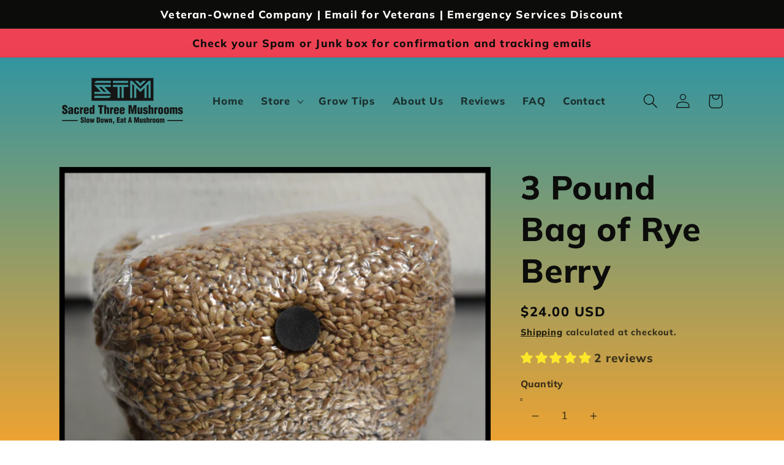

--- FILE ---
content_type: text/html; charset=utf-8
request_url: https://www.sacredthreemushrooms.com/products/3-pound-bag-of-rye-berry
body_size: 46134
content:
<!doctype html>
<html class="no-js" lang="en">
  <head>
    <meta charset="utf-8">
    <meta http-equiv="X-UA-Compatible" content="IE=edge">
    <meta name="viewport" content="width=device-width,initial-scale=1">
    <meta name="theme-color" content="">
    <link rel="canonical" href="https://www.sacredthreemushrooms.com/products/3-pound-bag-of-rye-berry">
    <link rel="preconnect" href="https://cdn.shopify.com" crossorigin><link rel="preconnect" href="https://fonts.shopifycdn.com" crossorigin><title>
      3 Pound Bag of Rye Berry
 &ndash; STM</title>

    
      <meta name="description" content="3 pound myco bag of sterilized Rye Berries with filter patch and injection port.  1 STM Sticker">
    

    

<meta property="og:site_name" content="STM">
<meta property="og:url" content="https://www.sacredthreemushrooms.com/products/3-pound-bag-of-rye-berry">
<meta property="og:title" content="3 Pound Bag of Rye Berry">
<meta property="og:type" content="product">
<meta property="og:description" content="3 pound myco bag of sterilized Rye Berries with filter patch and injection port.  1 STM Sticker"><meta property="og:image" content="http://www.sacredthreemushrooms.com/cdn/shop/files/A29AA5E9-411F-4F3C-97ED-DB492E487F96.jpg?v=1704324021">
  <meta property="og:image:secure_url" content="https://www.sacredthreemushrooms.com/cdn/shop/files/A29AA5E9-411F-4F3C-97ED-DB492E487F96.jpg?v=1704324021">
  <meta property="og:image:width" content="4746">
  <meta property="og:image:height" content="3741"><meta property="og:price:amount" content="24.00">
  <meta property="og:price:currency" content="USD"><meta name="twitter:site" content="@https://x.com/Sacredthree2020"><meta name="twitter:card" content="summary_large_image">
<meta name="twitter:title" content="3 Pound Bag of Rye Berry">
<meta name="twitter:description" content="3 pound myco bag of sterilized Rye Berries with filter patch and injection port.  1 STM Sticker">


    <script src="//www.sacredthreemushrooms.com/cdn/shop/t/6/assets/global.js?v=138967679220690932761714744793" defer="defer"></script>
    <script>window.performance && window.performance.mark && window.performance.mark('shopify.content_for_header.start');</script><meta name="google-site-verification" content="FFOYA0z7m3Tm7AqwbCDjnyZ9ex3OfnApXyxUoIw4edI">
<meta id="shopify-digital-wallet" name="shopify-digital-wallet" content="/30383177863/digital_wallets/dialog">
<meta name="shopify-checkout-api-token" content="db4e5fbe7716252ba5a2e6a73b45c0dc">
<link rel="alternate" type="application/json+oembed" href="https://www.sacredthreemushrooms.com/products/3-pound-bag-of-rye-berry.oembed">
<script async="async" src="/checkouts/internal/preloads.js?locale=en-US"></script>
<link rel="preconnect" href="https://shop.app" crossorigin="anonymous">
<script async="async" src="https://shop.app/checkouts/internal/preloads.js?locale=en-US&shop_id=30383177863" crossorigin="anonymous"></script>
<script id="shopify-features" type="application/json">{"accessToken":"db4e5fbe7716252ba5a2e6a73b45c0dc","betas":["rich-media-storefront-analytics"],"domain":"www.sacredthreemushrooms.com","predictiveSearch":true,"shopId":30383177863,"locale":"en"}</script>
<script>var Shopify = Shopify || {};
Shopify.shop = "sacredthreemushrooms.myshopify.com";
Shopify.locale = "en";
Shopify.currency = {"active":"USD","rate":"1.0"};
Shopify.country = "US";
Shopify.theme = {"name":"MAY 2024 STM","id":143223128228,"schema_name":"Dawn","schema_version":"3.0.0","theme_store_id":null,"role":"main"};
Shopify.theme.handle = "null";
Shopify.theme.style = {"id":null,"handle":null};
Shopify.cdnHost = "www.sacredthreemushrooms.com/cdn";
Shopify.routes = Shopify.routes || {};
Shopify.routes.root = "/";</script>
<script type="module">!function(o){(o.Shopify=o.Shopify||{}).modules=!0}(window);</script>
<script>!function(o){function n(){var o=[];function n(){o.push(Array.prototype.slice.apply(arguments))}return n.q=o,n}var t=o.Shopify=o.Shopify||{};t.loadFeatures=n(),t.autoloadFeatures=n()}(window);</script>
<script>
  window.ShopifyPay = window.ShopifyPay || {};
  window.ShopifyPay.apiHost = "shop.app\/pay";
  window.ShopifyPay.redirectState = null;
</script>
<script id="shop-js-analytics" type="application/json">{"pageType":"product"}</script>
<script defer="defer" async type="module" src="//www.sacredthreemushrooms.com/cdn/shopifycloud/shop-js/modules/v2/client.init-shop-cart-sync_BN7fPSNr.en.esm.js"></script>
<script defer="defer" async type="module" src="//www.sacredthreemushrooms.com/cdn/shopifycloud/shop-js/modules/v2/chunk.common_Cbph3Kss.esm.js"></script>
<script defer="defer" async type="module" src="//www.sacredthreemushrooms.com/cdn/shopifycloud/shop-js/modules/v2/chunk.modal_DKumMAJ1.esm.js"></script>
<script type="module">
  await import("//www.sacredthreemushrooms.com/cdn/shopifycloud/shop-js/modules/v2/client.init-shop-cart-sync_BN7fPSNr.en.esm.js");
await import("//www.sacredthreemushrooms.com/cdn/shopifycloud/shop-js/modules/v2/chunk.common_Cbph3Kss.esm.js");
await import("//www.sacredthreemushrooms.com/cdn/shopifycloud/shop-js/modules/v2/chunk.modal_DKumMAJ1.esm.js");

  window.Shopify.SignInWithShop?.initShopCartSync?.({"fedCMEnabled":true,"windoidEnabled":true});

</script>
<script>
  window.Shopify = window.Shopify || {};
  if (!window.Shopify.featureAssets) window.Shopify.featureAssets = {};
  window.Shopify.featureAssets['shop-js'] = {"shop-cart-sync":["modules/v2/client.shop-cart-sync_CJVUk8Jm.en.esm.js","modules/v2/chunk.common_Cbph3Kss.esm.js","modules/v2/chunk.modal_DKumMAJ1.esm.js"],"init-fed-cm":["modules/v2/client.init-fed-cm_7Fvt41F4.en.esm.js","modules/v2/chunk.common_Cbph3Kss.esm.js","modules/v2/chunk.modal_DKumMAJ1.esm.js"],"init-shop-email-lookup-coordinator":["modules/v2/client.init-shop-email-lookup-coordinator_Cc088_bR.en.esm.js","modules/v2/chunk.common_Cbph3Kss.esm.js","modules/v2/chunk.modal_DKumMAJ1.esm.js"],"init-windoid":["modules/v2/client.init-windoid_hPopwJRj.en.esm.js","modules/v2/chunk.common_Cbph3Kss.esm.js","modules/v2/chunk.modal_DKumMAJ1.esm.js"],"shop-button":["modules/v2/client.shop-button_B0jaPSNF.en.esm.js","modules/v2/chunk.common_Cbph3Kss.esm.js","modules/v2/chunk.modal_DKumMAJ1.esm.js"],"shop-cash-offers":["modules/v2/client.shop-cash-offers_DPIskqss.en.esm.js","modules/v2/chunk.common_Cbph3Kss.esm.js","modules/v2/chunk.modal_DKumMAJ1.esm.js"],"shop-toast-manager":["modules/v2/client.shop-toast-manager_CK7RT69O.en.esm.js","modules/v2/chunk.common_Cbph3Kss.esm.js","modules/v2/chunk.modal_DKumMAJ1.esm.js"],"init-shop-cart-sync":["modules/v2/client.init-shop-cart-sync_BN7fPSNr.en.esm.js","modules/v2/chunk.common_Cbph3Kss.esm.js","modules/v2/chunk.modal_DKumMAJ1.esm.js"],"init-customer-accounts-sign-up":["modules/v2/client.init-customer-accounts-sign-up_CfPf4CXf.en.esm.js","modules/v2/client.shop-login-button_DeIztwXF.en.esm.js","modules/v2/chunk.common_Cbph3Kss.esm.js","modules/v2/chunk.modal_DKumMAJ1.esm.js"],"pay-button":["modules/v2/client.pay-button_CgIwFSYN.en.esm.js","modules/v2/chunk.common_Cbph3Kss.esm.js","modules/v2/chunk.modal_DKumMAJ1.esm.js"],"init-customer-accounts":["modules/v2/client.init-customer-accounts_DQ3x16JI.en.esm.js","modules/v2/client.shop-login-button_DeIztwXF.en.esm.js","modules/v2/chunk.common_Cbph3Kss.esm.js","modules/v2/chunk.modal_DKumMAJ1.esm.js"],"avatar":["modules/v2/client.avatar_BTnouDA3.en.esm.js"],"init-shop-for-new-customer-accounts":["modules/v2/client.init-shop-for-new-customer-accounts_CsZy_esa.en.esm.js","modules/v2/client.shop-login-button_DeIztwXF.en.esm.js","modules/v2/chunk.common_Cbph3Kss.esm.js","modules/v2/chunk.modal_DKumMAJ1.esm.js"],"shop-follow-button":["modules/v2/client.shop-follow-button_BRMJjgGd.en.esm.js","modules/v2/chunk.common_Cbph3Kss.esm.js","modules/v2/chunk.modal_DKumMAJ1.esm.js"],"checkout-modal":["modules/v2/client.checkout-modal_B9Drz_yf.en.esm.js","modules/v2/chunk.common_Cbph3Kss.esm.js","modules/v2/chunk.modal_DKumMAJ1.esm.js"],"shop-login-button":["modules/v2/client.shop-login-button_DeIztwXF.en.esm.js","modules/v2/chunk.common_Cbph3Kss.esm.js","modules/v2/chunk.modal_DKumMAJ1.esm.js"],"lead-capture":["modules/v2/client.lead-capture_DXYzFM3R.en.esm.js","modules/v2/chunk.common_Cbph3Kss.esm.js","modules/v2/chunk.modal_DKumMAJ1.esm.js"],"shop-login":["modules/v2/client.shop-login_CA5pJqmO.en.esm.js","modules/v2/chunk.common_Cbph3Kss.esm.js","modules/v2/chunk.modal_DKumMAJ1.esm.js"],"payment-terms":["modules/v2/client.payment-terms_BxzfvcZJ.en.esm.js","modules/v2/chunk.common_Cbph3Kss.esm.js","modules/v2/chunk.modal_DKumMAJ1.esm.js"]};
</script>
<script id="__st">var __st={"a":30383177863,"offset":-25200,"reqid":"dfb0674b-d0b0-40a0-ad04-ee8710db7858-1770093565","pageurl":"www.sacredthreemushrooms.com\/products\/3-pound-bag-of-rye-berry","u":"4aa0905789d5","p":"product","rtyp":"product","rid":8355499245732};</script>
<script>window.ShopifyPaypalV4VisibilityTracking = true;</script>
<script id="captcha-bootstrap">!function(){'use strict';const t='contact',e='account',n='new_comment',o=[[t,t],['blogs',n],['comments',n],[t,'customer']],c=[[e,'customer_login'],[e,'guest_login'],[e,'recover_customer_password'],[e,'create_customer']],r=t=>t.map((([t,e])=>`form[action*='/${t}']:not([data-nocaptcha='true']) input[name='form_type'][value='${e}']`)).join(','),a=t=>()=>t?[...document.querySelectorAll(t)].map((t=>t.form)):[];function s(){const t=[...o],e=r(t);return a(e)}const i='password',u='form_key',d=['recaptcha-v3-token','g-recaptcha-response','h-captcha-response',i],f=()=>{try{return window.sessionStorage}catch{return}},m='__shopify_v',_=t=>t.elements[u];function p(t,e,n=!1){try{const o=window.sessionStorage,c=JSON.parse(o.getItem(e)),{data:r}=function(t){const{data:e,action:n}=t;return t[m]||n?{data:e,action:n}:{data:t,action:n}}(c);for(const[e,n]of Object.entries(r))t.elements[e]&&(t.elements[e].value=n);n&&o.removeItem(e)}catch(o){console.error('form repopulation failed',{error:o})}}const l='form_type',E='cptcha';function T(t){t.dataset[E]=!0}const w=window,h=w.document,L='Shopify',v='ce_forms',y='captcha';let A=!1;((t,e)=>{const n=(g='f06e6c50-85a8-45c8-87d0-21a2b65856fe',I='https://cdn.shopify.com/shopifycloud/storefront-forms-hcaptcha/ce_storefront_forms_captcha_hcaptcha.v1.5.2.iife.js',D={infoText:'Protected by hCaptcha',privacyText:'Privacy',termsText:'Terms'},(t,e,n)=>{const o=w[L][v],c=o.bindForm;if(c)return c(t,g,e,D).then(n);var r;o.q.push([[t,g,e,D],n]),r=I,A||(h.body.append(Object.assign(h.createElement('script'),{id:'captcha-provider',async:!0,src:r})),A=!0)});var g,I,D;w[L]=w[L]||{},w[L][v]=w[L][v]||{},w[L][v].q=[],w[L][y]=w[L][y]||{},w[L][y].protect=function(t,e){n(t,void 0,e),T(t)},Object.freeze(w[L][y]),function(t,e,n,w,h,L){const[v,y,A,g]=function(t,e,n){const i=e?o:[],u=t?c:[],d=[...i,...u],f=r(d),m=r(i),_=r(d.filter((([t,e])=>n.includes(e))));return[a(f),a(m),a(_),s()]}(w,h,L),I=t=>{const e=t.target;return e instanceof HTMLFormElement?e:e&&e.form},D=t=>v().includes(t);t.addEventListener('submit',(t=>{const e=I(t);if(!e)return;const n=D(e)&&!e.dataset.hcaptchaBound&&!e.dataset.recaptchaBound,o=_(e),c=g().includes(e)&&(!o||!o.value);(n||c)&&t.preventDefault(),c&&!n&&(function(t){try{if(!f())return;!function(t){const e=f();if(!e)return;const n=_(t);if(!n)return;const o=n.value;o&&e.removeItem(o)}(t);const e=Array.from(Array(32),(()=>Math.random().toString(36)[2])).join('');!function(t,e){_(t)||t.append(Object.assign(document.createElement('input'),{type:'hidden',name:u})),t.elements[u].value=e}(t,e),function(t,e){const n=f();if(!n)return;const o=[...t.querySelectorAll(`input[type='${i}']`)].map((({name:t})=>t)),c=[...d,...o],r={};for(const[a,s]of new FormData(t).entries())c.includes(a)||(r[a]=s);n.setItem(e,JSON.stringify({[m]:1,action:t.action,data:r}))}(t,e)}catch(e){console.error('failed to persist form',e)}}(e),e.submit())}));const S=(t,e)=>{t&&!t.dataset[E]&&(n(t,e.some((e=>e===t))),T(t))};for(const o of['focusin','change'])t.addEventListener(o,(t=>{const e=I(t);D(e)&&S(e,y())}));const B=e.get('form_key'),M=e.get(l),P=B&&M;t.addEventListener('DOMContentLoaded',(()=>{const t=y();if(P)for(const e of t)e.elements[l].value===M&&p(e,B);[...new Set([...A(),...v().filter((t=>'true'===t.dataset.shopifyCaptcha))])].forEach((e=>S(e,t)))}))}(h,new URLSearchParams(w.location.search),n,t,e,['guest_login'])})(!0,!0)}();</script>
<script integrity="sha256-4kQ18oKyAcykRKYeNunJcIwy7WH5gtpwJnB7kiuLZ1E=" data-source-attribution="shopify.loadfeatures" defer="defer" src="//www.sacredthreemushrooms.com/cdn/shopifycloud/storefront/assets/storefront/load_feature-a0a9edcb.js" crossorigin="anonymous"></script>
<script crossorigin="anonymous" defer="defer" src="//www.sacredthreemushrooms.com/cdn/shopifycloud/storefront/assets/shopify_pay/storefront-65b4c6d7.js?v=20250812"></script>
<script data-source-attribution="shopify.dynamic_checkout.dynamic.init">var Shopify=Shopify||{};Shopify.PaymentButton=Shopify.PaymentButton||{isStorefrontPortableWallets:!0,init:function(){window.Shopify.PaymentButton.init=function(){};var t=document.createElement("script");t.src="https://www.sacredthreemushrooms.com/cdn/shopifycloud/portable-wallets/latest/portable-wallets.en.js",t.type="module",document.head.appendChild(t)}};
</script>
<script data-source-attribution="shopify.dynamic_checkout.buyer_consent">
  function portableWalletsHideBuyerConsent(e){var t=document.getElementById("shopify-buyer-consent"),n=document.getElementById("shopify-subscription-policy-button");t&&n&&(t.classList.add("hidden"),t.setAttribute("aria-hidden","true"),n.removeEventListener("click",e))}function portableWalletsShowBuyerConsent(e){var t=document.getElementById("shopify-buyer-consent"),n=document.getElementById("shopify-subscription-policy-button");t&&n&&(t.classList.remove("hidden"),t.removeAttribute("aria-hidden"),n.addEventListener("click",e))}window.Shopify?.PaymentButton&&(window.Shopify.PaymentButton.hideBuyerConsent=portableWalletsHideBuyerConsent,window.Shopify.PaymentButton.showBuyerConsent=portableWalletsShowBuyerConsent);
</script>
<script data-source-attribution="shopify.dynamic_checkout.cart.bootstrap">document.addEventListener("DOMContentLoaded",(function(){function t(){return document.querySelector("shopify-accelerated-checkout-cart, shopify-accelerated-checkout")}if(t())Shopify.PaymentButton.init();else{new MutationObserver((function(e,n){t()&&(Shopify.PaymentButton.init(),n.disconnect())})).observe(document.body,{childList:!0,subtree:!0})}}));
</script>
<link id="shopify-accelerated-checkout-styles" rel="stylesheet" media="screen" href="https://www.sacredthreemushrooms.com/cdn/shopifycloud/portable-wallets/latest/accelerated-checkout-backwards-compat.css" crossorigin="anonymous">
<style id="shopify-accelerated-checkout-cart">
        #shopify-buyer-consent {
  margin-top: 1em;
  display: inline-block;
  width: 100%;
}

#shopify-buyer-consent.hidden {
  display: none;
}

#shopify-subscription-policy-button {
  background: none;
  border: none;
  padding: 0;
  text-decoration: underline;
  font-size: inherit;
  cursor: pointer;
}

#shopify-subscription-policy-button::before {
  box-shadow: none;
}

      </style>
<script id="sections-script" data-sections="main-product,header,footer" defer="defer" src="//www.sacredthreemushrooms.com/cdn/shop/t/6/compiled_assets/scripts.js?v=893"></script>
<script>window.performance && window.performance.mark && window.performance.mark('shopify.content_for_header.end');</script>


    <style data-shopify>
      @font-face {
  font-family: Muli;
  font-weight: 800;
  font-style: normal;
  font-display: swap;
  src: url("//www.sacredthreemushrooms.com/cdn/fonts/muli/muli_n8.0235752f433990abe1f2c7555d19b86ae6eb8a1c.woff2") format("woff2"),
       url("//www.sacredthreemushrooms.com/cdn/fonts/muli/muli_n8.ddbd0eed949d5df233e7d3883337932038a076a6.woff") format("woff");
}

      @font-face {
  font-family: Muli;
  font-weight: 700;
  font-style: normal;
  font-display: swap;
  src: url("//www.sacredthreemushrooms.com/cdn/fonts/muli/muli_n7.c8c44d0404947d89610714223e630c4cbe005587.woff2") format("woff2"),
       url("//www.sacredthreemushrooms.com/cdn/fonts/muli/muli_n7.4cbcffea6175d46b4d67e9408244a5b38c2ac568.woff") format("woff");
}

      @font-face {
  font-family: Muli;
  font-weight: 800;
  font-style: italic;
  font-display: swap;
  src: url("//www.sacredthreemushrooms.com/cdn/fonts/muli/muli_i8.422be35a6ce34cf84f486c04010583ac86dede96.woff2") format("woff2"),
       url("//www.sacredthreemushrooms.com/cdn/fonts/muli/muli_i8.1c4bb64f3a2112c8c7407ea04db5cd693235eb75.woff") format("woff");
}

      @font-face {
  font-family: Muli;
  font-weight: 700;
  font-style: italic;
  font-display: swap;
  src: url("//www.sacredthreemushrooms.com/cdn/fonts/muli/muli_i7.34eedbf231efa20bd065d55f6f71485730632c7b.woff2") format("woff2"),
       url("//www.sacredthreemushrooms.com/cdn/fonts/muli/muli_i7.2b4df846821493e68344d0b0212997d071bf38b7.woff") format("woff");
}

      @font-face {
  font-family: Muli;
  font-weight: 800;
  font-style: normal;
  font-display: swap;
  src: url("//www.sacredthreemushrooms.com/cdn/fonts/muli/muli_n8.0235752f433990abe1f2c7555d19b86ae6eb8a1c.woff2") format("woff2"),
       url("//www.sacredthreemushrooms.com/cdn/fonts/muli/muli_n8.ddbd0eed949d5df233e7d3883337932038a076a6.woff") format("woff");
}


      :root {
        --font-body-family: Muli, sans-serif;
        --font-body-style: normal;
        --font-body-weight: 800;

        --font-heading-family: Muli, sans-serif;
        --font-heading-style: normal;
        --font-heading-weight: 800;

        --font-body-scale: 1.2;
        --font-heading-scale: 1.125;

        --color-base-text: 12, 12, 11;
        --color-shadow: 12, 12, 11;
        --color-base-background-1: 255, 255, 255;
        --color-base-background-2: 15, 158, 188;
        --color-base-solid-button-labels: 18, 17, 17;
        --color-base-outline-button-labels: 3, 3, 2;
        --color-base-accent-1: 254, 254, 254;
        --color-base-accent-2: 22, 147, 178;
        --payment-terms-background-color: #ffffff;

        --gradient-base-background-1: linear-gradient(180deg, rgba(22, 147, 178, 1), rgba(237, 163, 50, 1) 100%);
        --gradient-base-background-2: linear-gradient(180deg, rgba(240, 69, 87, 1), rgba(221, 39, 57, 1) 100%);
        --gradient-base-accent-1: linear-gradient(84deg, rgba(238, 239, 239, 1) 35%, rgba(226, 195, 89, 1) 46%, rgba(64, 157, 191, 1) 80%, rgba(48, 145, 211, 1) 94%);
        --gradient-base-accent-2: radial-gradient(rgba(21, 208, 252, 0.48) 52%, rgba(19, 92, 184, 0.58) 89%);

        --media-padding: px;
        --media-border-opacity: 0.05;
        --media-border-width: 1px;
        --media-radius: 0px;
        --media-shadow-opacity: 0.0;
        --media-shadow-horizontal-offset: 0px;
        --media-shadow-vertical-offset: 0px;
        --media-shadow-blur-radius: 0px;

        --page-width: 100rem;
        --page-width-margin: 0rem;

        --card-image-padding: 0.0rem;
        --card-corner-radius: 0.0rem;
        --card-text-alignment: left;
        --card-border-width: 0.0rem;
        --card-border-opacity: 0.0;
        --card-shadow-opacity: 0.1;
        --card-shadow-horizontal-offset: 0.0rem;
        --card-shadow-vertical-offset: 0.0rem;
        --card-shadow-blur-radius: 0.0rem;

        --badge-corner-radius: 4.0rem;

        --popup-border-width: 1px;
        --popup-border-opacity: 0.1;
        --popup-corner-radius: 0px;
        --popup-shadow-opacity: 0.0;
        --popup-shadow-horizontal-offset: 0px;
        --popup-shadow-vertical-offset: 0px;
        --popup-shadow-blur-radius: 0px;

        --drawer-border-width: 1px;
        --drawer-border-opacity: 0.1;
        --drawer-shadow-opacity: 0.0;
        --drawer-shadow-horizontal-offset: 0px;
        --drawer-shadow-vertical-offset: 0px;
        --drawer-shadow-blur-radius: 0px;

        --spacing-sections-desktop: 0px;
        --spacing-sections-mobile: 0px;

        --grid-desktop-vertical-spacing: 8px;
        --grid-desktop-horizontal-spacing: 8px;
        --grid-mobile-vertical-spacing: 4px;
        --grid-mobile-horizontal-spacing: 4px;

        --text-boxes-border-opacity: 0.0;
        --text-boxes-border-width: 2px;
        --text-boxes-radius: 0px;
        --text-boxes-shadow-opacity: 0.0;
        --text-boxes-shadow-horizontal-offset: 0px;
        --text-boxes-shadow-vertical-offset: 0px;
        --text-boxes-shadow-blur-radius: 0px;

        --buttons-radius: 26px;
        --buttons-radius-outset: 32px;
        --buttons-border-width: 6px;
        --buttons-border-opacity: 0.35;
        --buttons-shadow-opacity: 0.4;
        --buttons-shadow-horizontal-offset: 0px;
        --buttons-shadow-vertical-offset: 0px;
        --buttons-shadow-blur-radius: 10px;
        --buttons-border-offset: 0.3px;

        --inputs-radius: 0px;
        --inputs-border-width: 1px;
        --inputs-border-opacity: 0.55;
        --inputs-shadow-opacity: 0.0;
        --inputs-shadow-horizontal-offset: 0px;
        --inputs-margin-offset: 0px;
        --inputs-shadow-vertical-offset: -2px;
        --inputs-shadow-blur-radius: 0px;
        --inputs-radius-outset: 0px;

        --variant-pills-radius: 40px;
        --variant-pills-border-width: 1px;
        --variant-pills-border-opacity: 0.55;
        --variant-pills-shadow-opacity: 0.45;
        --variant-pills-shadow-horizontal-offset: 0px;
        --variant-pills-shadow-vertical-offset: 0px;
        --variant-pills-shadow-blur-radius: 0px;
      }

      *,
      *::before,
      *::after {
        box-sizing: inherit;
      }

      html {
        box-sizing: border-box;
        font-size: calc(var(--font-body-scale) * 62.5%);
        height: 100%;
      }

      body {
        display: grid;
        grid-template-rows: auto auto 1fr auto;
        grid-template-columns: 100%;
        min-height: 100%;
        margin: 0;
        font-size: 1.5rem;
        letter-spacing: 0.06rem;
        line-height: calc(1 + 0.8 / var(--font-body-scale));
        font-family: var(--font-body-family);
        font-style: var(--font-body-style);
        font-weight: var(--font-body-weight);
      }

      @media screen and (min-width: 750px) {
        body {
          font-size: 1.6rem;
        }
      }
    </style>

    <link href="//www.sacredthreemushrooms.com/cdn/shop/t/6/assets/base.css?v=39440664952427654091714744792" rel="stylesheet" type="text/css" media="all" />
<link rel="preload" as="font" href="//www.sacredthreemushrooms.com/cdn/fonts/muli/muli_n8.0235752f433990abe1f2c7555d19b86ae6eb8a1c.woff2" type="font/woff2" crossorigin><link rel="preload" as="font" href="//www.sacredthreemushrooms.com/cdn/fonts/muli/muli_n8.0235752f433990abe1f2c7555d19b86ae6eb8a1c.woff2" type="font/woff2" crossorigin><script>document.documentElement.className = document.documentElement.className.replace('no-js', 'js');
    if (Shopify.designMode) {
      document.documentElement.classList.add('shopify-design-mode');
    }
    </script>
  <link rel="dns-prefetch" href="https://cdn.secomapp.com/">
<link rel="dns-prefetch" href="https://ajax.googleapis.com/">
<link rel="dns-prefetch" href="https://cdnjs.cloudflare.com/">
<link rel="preload" as="stylesheet" href="//www.sacredthreemushrooms.com/cdn/shop/t/6/assets/sca-pp.css?v=178374312540912810101714744793">

<link rel="stylesheet" href="//www.sacredthreemushrooms.com/cdn/shop/t/6/assets/sca-pp.css?v=178374312540912810101714744793">
 <script>
  
  SCAPPShop = {};
    
  </script>
    <!-- Google tag (gtag.js) -->
<script async src="https://www.googletagmanager.com/gtag/js?id=GT-MKTDTQ84"></script>
<script>
  window.dataLayer = window.dataLayer || [];
  function gtag(){dataLayer.push(arguments);}
  gtag('js', new Date());

  gtag('config', 'GT-MKTDTQ84');
</script>
<!-- BEGIN app block: shopify://apps/judge-me-reviews/blocks/judgeme_core/61ccd3b1-a9f2-4160-9fe9-4fec8413e5d8 --><!-- Start of Judge.me Core -->






<link rel="dns-prefetch" href="https://cdnwidget.judge.me">
<link rel="dns-prefetch" href="https://cdn.judge.me">
<link rel="dns-prefetch" href="https://cdn1.judge.me">
<link rel="dns-prefetch" href="https://api.judge.me">

<script data-cfasync='false' class='jdgm-settings-script'>window.jdgmSettings={"pagination":5,"disable_web_reviews":false,"badge_no_review_text":"No reviews","badge_n_reviews_text":"{{ n }} review/reviews","badge_star_color":"#fde72a","hide_badge_preview_if_no_reviews":false,"badge_hide_text":false,"enforce_center_preview_badge":false,"widget_title":"Customer Reviews","widget_open_form_text":"Write a review","widget_close_form_text":"Cancel review","widget_refresh_page_text":"Refresh page","widget_summary_text":"Based on {{ number_of_reviews }} review/reviews","widget_no_review_text":"Be the first to write a review","widget_name_field_text":"Display name","widget_verified_name_field_text":"Verified Name (public)","widget_name_placeholder_text":"Display name","widget_required_field_error_text":"This field is required.","widget_email_field_text":"Email address","widget_verified_email_field_text":"Verified Email (private, can not be edited)","widget_email_placeholder_text":"Your email address","widget_email_field_error_text":"Please enter a valid email address.","widget_rating_field_text":"Rating","widget_review_title_field_text":"Review Title","widget_review_title_placeholder_text":"Give your review a title","widget_review_body_field_text":"Review content","widget_review_body_placeholder_text":"Start writing here...","widget_pictures_field_text":"Picture/Video (optional)","widget_submit_review_text":"Submit Review","widget_submit_verified_review_text":"Submit Verified Review","widget_submit_success_msg_with_auto_publish":"Thank you! Please refresh the page in a few moments to see your review. You can remove or edit your review by logging into \u003ca href='https://judge.me/login' target='_blank' rel='nofollow noopener'\u003eJudge.me\u003c/a\u003e","widget_submit_success_msg_no_auto_publish":"Thank you! Your review will be published as soon as it is approved by the shop admin. You can remove or edit your review by logging into \u003ca href='https://judge.me/login' target='_blank' rel='nofollow noopener'\u003eJudge.me\u003c/a\u003e","widget_show_default_reviews_out_of_total_text":"Showing {{ n_reviews_shown }} out of {{ n_reviews }} reviews.","widget_show_all_link_text":"Show all","widget_show_less_link_text":"Show less","widget_author_said_text":"{{ reviewer_name }} said:","widget_days_text":"{{ n }} days ago","widget_weeks_text":"{{ n }} week/weeks ago","widget_months_text":"{{ n }} month/months ago","widget_years_text":"{{ n }} year/years ago","widget_yesterday_text":"Yesterday","widget_today_text":"Today","widget_replied_text":"\u003e\u003e {{ shop_name }} replied:","widget_read_more_text":"Read more","widget_reviewer_name_as_initial":"","widget_rating_filter_color":"","widget_rating_filter_see_all_text":"See all reviews","widget_sorting_most_recent_text":"Most Recent","widget_sorting_highest_rating_text":"Highest Rating","widget_sorting_lowest_rating_text":"Lowest Rating","widget_sorting_with_pictures_text":"Only Pictures","widget_sorting_most_helpful_text":"Most Helpful","widget_open_question_form_text":"Ask a question","widget_reviews_subtab_text":"Reviews","widget_questions_subtab_text":"Questions","widget_question_label_text":"Question","widget_answer_label_text":"Answer","widget_question_placeholder_text":"Write your question here","widget_submit_question_text":"Submit Question","widget_question_submit_success_text":"Thank you for your question! We will notify you once it gets answered.","widget_star_color":"#f9eb16","verified_badge_text":"Verified","verified_badge_bg_color":"","verified_badge_text_color":"","verified_badge_placement":"left-of-reviewer-name","widget_review_max_height":4,"widget_hide_border":false,"widget_social_share":false,"widget_thumb":true,"widget_review_location_show":false,"widget_location_format":"country_iso_code","all_reviews_include_out_of_store_products":true,"all_reviews_out_of_store_text":"(out of store)","all_reviews_pagination":100,"all_reviews_product_name_prefix_text":"about","enable_review_pictures":false,"enable_question_anwser":false,"widget_theme":"leex","review_date_format":"mm/dd/yyyy","default_sort_method":"most-recent","widget_product_reviews_subtab_text":"Product Reviews","widget_shop_reviews_subtab_text":"Shop Reviews","widget_other_products_reviews_text":"Reviews for other products","widget_store_reviews_subtab_text":"Store reviews","widget_no_store_reviews_text":"This store hasn't received any reviews yet","widget_web_restriction_product_reviews_text":"This product hasn't received any reviews yet","widget_no_items_text":"No items found","widget_show_more_text":"Show more","widget_write_a_store_review_text":"Write a Store Review","widget_other_languages_heading":"Reviews in Other Languages","widget_translate_review_text":"Translate review to {{ language }}","widget_translating_review_text":"Translating...","widget_show_original_translation_text":"Show original ({{ language }})","widget_translate_review_failed_text":"Review couldn't be translated.","widget_translate_review_retry_text":"Retry","widget_translate_review_try_again_later_text":"Try again later","show_product_url_for_grouped_product":false,"widget_sorting_pictures_first_text":"Pictures First","show_pictures_on_all_rev_page_mobile":true,"show_pictures_on_all_rev_page_desktop":true,"floating_tab_hide_mobile_install_preference":false,"floating_tab_button_name":"★ Reviews","floating_tab_title":"Let customers speak for us","floating_tab_button_color":"#faad0a","floating_tab_button_background_color":"#0e78ff","floating_tab_url":"","floating_tab_url_enabled":true,"floating_tab_tab_style":"text","all_reviews_text_badge_text":"Customers rate us {{ shop.metafields.judgeme.all_reviews_rating | round: 1 }}/5 based on {{ shop.metafields.judgeme.all_reviews_count }} reviews.","all_reviews_text_badge_text_branded_style":"{{ shop.metafields.judgeme.all_reviews_rating | round: 1 }} out of 5 stars based on {{ shop.metafields.judgeme.all_reviews_count }} reviews","is_all_reviews_text_badge_a_link":true,"show_stars_for_all_reviews_text_badge":true,"all_reviews_text_badge_url":"","all_reviews_text_style":"text","all_reviews_text_color_style":"judgeme_brand_color","all_reviews_text_color":"#108474","all_reviews_text_show_jm_brand":true,"featured_carousel_show_header":false,"featured_carousel_title":"Customers Reviews","testimonials_carousel_title":"Customers are saying","videos_carousel_title":"Real customer stories","cards_carousel_title":"Customers are saying","featured_carousel_count_text":"from {{ n }} reviews","featured_carousel_add_link_to_all_reviews_page":false,"featured_carousel_url":"","featured_carousel_show_images":true,"featured_carousel_autoslide_interval":5,"featured_carousel_arrows_on_the_sides":false,"featured_carousel_height":250,"featured_carousel_width":80,"featured_carousel_image_size":0,"featured_carousel_image_height":250,"featured_carousel_arrow_color":"#eeeeee","verified_count_badge_style":"vintage","verified_count_badge_orientation":"horizontal","verified_count_badge_color_style":"judgeme_brand_color","verified_count_badge_color":"#108474","is_verified_count_badge_a_link":true,"verified_count_badge_url":"","verified_count_badge_show_jm_brand":true,"widget_rating_preset_default":5,"widget_first_sub_tab":"product-reviews","widget_show_histogram":true,"widget_histogram_use_custom_color":false,"widget_pagination_use_custom_color":true,"widget_star_use_custom_color":true,"widget_verified_badge_use_custom_color":false,"widget_write_review_use_custom_color":false,"picture_reminder_submit_button":"Upload Pictures","enable_review_videos":false,"mute_video_by_default":false,"widget_sorting_videos_first_text":"Videos First","widget_review_pending_text":"Pending","featured_carousel_items_for_large_screen":3,"social_share_options_order":"Facebook,Twitter","remove_microdata_snippet":false,"disable_json_ld":false,"enable_json_ld_products":false,"preview_badge_show_question_text":false,"preview_badge_no_question_text":"No questions","preview_badge_n_question_text":"{{ number_of_questions }} question/questions","qa_badge_show_icon":false,"qa_badge_position":"same-row","remove_judgeme_branding":true,"widget_add_search_bar":false,"widget_search_bar_placeholder":"Search","widget_sorting_verified_only_text":"Verified only","featured_carousel_theme":"default","featured_carousel_show_rating":true,"featured_carousel_show_title":true,"featured_carousel_show_body":true,"featured_carousel_show_date":false,"featured_carousel_show_reviewer":true,"featured_carousel_show_product":false,"featured_carousel_header_background_color":"#108474","featured_carousel_header_text_color":"#ffffff","featured_carousel_name_product_separator":"reviewed","featured_carousel_full_star_background":"#108474","featured_carousel_empty_star_background":"#dadada","featured_carousel_vertical_theme_background":"#f9fafb","featured_carousel_verified_badge_enable":true,"featured_carousel_verified_badge_color":"#fdc104","featured_carousel_border_style":"round","featured_carousel_review_line_length_limit":3,"featured_carousel_more_reviews_button_text":"Read more reviews","featured_carousel_view_product_button_text":"View product","all_reviews_page_load_reviews_on":"scroll","all_reviews_page_load_more_text":"Load More Reviews","disable_fb_tab_reviews":false,"enable_ajax_cdn_cache":false,"widget_advanced_speed_features":5,"widget_public_name_text":"displayed publicly like","default_reviewer_name":"John Smith","default_reviewer_name_has_non_latin":true,"widget_reviewer_anonymous":"Anonymous","medals_widget_title":"Judge.me Review Medals","medals_widget_background_color":"#f9fafb","medals_widget_position":"footer_all_pages","medals_widget_border_color":"#f9fafb","medals_widget_verified_text_position":"left","medals_widget_use_monochromatic_version":false,"medals_widget_elements_color":"#108474","show_reviewer_avatar":true,"widget_invalid_yt_video_url_error_text":"Not a YouTube video URL","widget_max_length_field_error_text":"Please enter no more than {0} characters.","widget_show_country_flag":false,"widget_show_collected_via_shop_app":true,"widget_verified_by_shop_badge_style":"light","widget_verified_by_shop_text":"Verified by Shop","widget_show_photo_gallery":false,"widget_load_with_code_splitting":true,"widget_ugc_install_preference":false,"widget_ugc_title":"Made by us, Shared by you","widget_ugc_subtitle":"Tag us to see your picture featured in our page","widget_ugc_arrows_color":"#ffffff","widget_ugc_primary_button_text":"Buy Now","widget_ugc_primary_button_background_color":"#108474","widget_ugc_primary_button_text_color":"#ffffff","widget_ugc_primary_button_border_width":"0","widget_ugc_primary_button_border_style":"none","widget_ugc_primary_button_border_color":"#108474","widget_ugc_primary_button_border_radius":"25","widget_ugc_secondary_button_text":"Load More","widget_ugc_secondary_button_background_color":"#ffffff","widget_ugc_secondary_button_text_color":"#108474","widget_ugc_secondary_button_border_width":"2","widget_ugc_secondary_button_border_style":"solid","widget_ugc_secondary_button_border_color":"#108474","widget_ugc_secondary_button_border_radius":"25","widget_ugc_reviews_button_text":"View Reviews","widget_ugc_reviews_button_background_color":"#ffffff","widget_ugc_reviews_button_text_color":"#108474","widget_ugc_reviews_button_border_width":"2","widget_ugc_reviews_button_border_style":"solid","widget_ugc_reviews_button_border_color":"#108474","widget_ugc_reviews_button_border_radius":"25","widget_ugc_reviews_button_link_to":"judgeme-reviews-page","widget_ugc_show_post_date":true,"widget_ugc_max_width":"800","widget_rating_metafield_value_type":true,"widget_primary_color":"#0b0a06","widget_enable_secondary_color":false,"widget_secondary_color":"#030303","widget_summary_average_rating_text":"{{ average_rating }} out of 5","widget_media_grid_title":"Customer photos \u0026 videos","widget_media_grid_see_more_text":"See more","widget_round_style":true,"widget_show_product_medals":true,"widget_verified_by_judgeme_text":"Verified by Judge.me","widget_show_store_medals":false,"widget_verified_by_judgeme_text_in_store_medals":"Verified by Judge.me","widget_media_field_exceed_quantity_message":"Sorry, we can only accept {{ max_media }} for one review.","widget_media_field_exceed_limit_message":"{{ file_name }} is too large, please select a {{ media_type }} less than {{ size_limit }}MB.","widget_review_submitted_text":"Review Submitted!","widget_question_submitted_text":"Question Submitted!","widget_close_form_text_question":"Cancel","widget_write_your_answer_here_text":"Write your answer here","widget_enabled_branded_link":true,"widget_show_collected_by_judgeme":false,"widget_reviewer_name_color":"","widget_write_review_text_color":"","widget_write_review_bg_color":"","widget_collected_by_judgeme_text":"collected by Judge.me","widget_pagination_type":"standard","widget_load_more_text":"Load More","widget_load_more_color":"#000000","widget_full_review_text":"Full Review","widget_read_more_reviews_text":"Read More Reviews","widget_read_questions_text":"Read Questions","widget_questions_and_answers_text":"Questions \u0026 Answers","widget_verified_by_text":"Verified by","widget_verified_text":"Verified","widget_number_of_reviews_text":"{{ number_of_reviews }} reviews","widget_back_button_text":"Back","widget_next_button_text":"Next","widget_custom_forms_filter_button":"Filters","custom_forms_style":"horizontal","widget_show_review_information":false,"how_reviews_are_collected":"How reviews are collected?","widget_show_review_keywords":false,"widget_gdpr_statement":"How we use your data: We'll only contact you about the review you left, and only if necessary. By submitting your review, you agree to Judge.me's \u003ca href='https://judge.me/terms' target='_blank' rel='nofollow noopener'\u003eterms\u003c/a\u003e, \u003ca href='https://judge.me/privacy' target='_blank' rel='nofollow noopener'\u003eprivacy\u003c/a\u003e and \u003ca href='https://judge.me/content-policy' target='_blank' rel='nofollow noopener'\u003econtent\u003c/a\u003e policies.","widget_multilingual_sorting_enabled":false,"widget_translate_review_content_enabled":false,"widget_translate_review_content_method":"manual","popup_widget_review_selection":"automatically_with_pictures","popup_widget_round_border_style":true,"popup_widget_show_title":true,"popup_widget_show_body":true,"popup_widget_show_reviewer":false,"popup_widget_show_product":true,"popup_widget_show_pictures":true,"popup_widget_use_review_picture":true,"popup_widget_show_on_home_page":true,"popup_widget_show_on_product_page":true,"popup_widget_show_on_collection_page":true,"popup_widget_show_on_cart_page":true,"popup_widget_position":"bottom_left","popup_widget_first_review_delay":5,"popup_widget_duration":5,"popup_widget_interval":5,"popup_widget_review_count":5,"popup_widget_hide_on_mobile":true,"review_snippet_widget_round_border_style":true,"review_snippet_widget_card_color":"#FFFFFF","review_snippet_widget_slider_arrows_background_color":"#FFFFFF","review_snippet_widget_slider_arrows_color":"#000000","review_snippet_widget_star_color":"#108474","show_product_variant":false,"all_reviews_product_variant_label_text":"Variant: ","widget_show_verified_branding":false,"widget_ai_summary_title":"Customers say","widget_ai_summary_disclaimer":"AI-powered review summary based on recent customer reviews","widget_show_ai_summary":false,"widget_show_ai_summary_bg":false,"widget_show_review_title_input":true,"redirect_reviewers_invited_via_email":"review_widget","request_store_review_after_product_review":false,"request_review_other_products_in_order":false,"review_form_color_scheme":"default","review_form_corner_style":"square","review_form_star_color":{},"review_form_text_color":"#333333","review_form_background_color":"#ffffff","review_form_field_background_color":"#fafafa","review_form_button_color":{},"review_form_button_text_color":"#ffffff","review_form_modal_overlay_color":"#000000","review_content_screen_title_text":"How would you rate this product?","review_content_introduction_text":"We would love it if you would share a bit about your experience.","store_review_form_title_text":"How would you rate this store?","store_review_form_introduction_text":"We would love it if you would share a bit about your experience.","show_review_guidance_text":true,"one_star_review_guidance_text":"Poor","five_star_review_guidance_text":"Great","customer_information_screen_title_text":"About you","customer_information_introduction_text":"Please tell us more about you.","custom_questions_screen_title_text":"Your experience in more detail","custom_questions_introduction_text":"Here are a few questions to help us understand more about your experience.","review_submitted_screen_title_text":"Thanks for your review!","review_submitted_screen_thank_you_text":"We are processing it and it will appear on the store soon.","review_submitted_screen_email_verification_text":"Please confirm your email by clicking the link we just sent you. This helps us keep reviews authentic.","review_submitted_request_store_review_text":"Would you like to share your experience of shopping with us?","review_submitted_review_other_products_text":"Would you like to review these products?","store_review_screen_title_text":"Would you like to share your experience of shopping with us?","store_review_introduction_text":"We value your feedback and use it to improve. Please share any thoughts or suggestions you have.","reviewer_media_screen_title_picture_text":"Share a picture","reviewer_media_introduction_picture_text":"Upload a photo to support your review.","reviewer_media_screen_title_video_text":"Share a video","reviewer_media_introduction_video_text":"Upload a video to support your review.","reviewer_media_screen_title_picture_or_video_text":"Share a picture or video","reviewer_media_introduction_picture_or_video_text":"Upload a photo or video to support your review.","reviewer_media_youtube_url_text":"Paste your Youtube URL here","advanced_settings_next_step_button_text":"Next","advanced_settings_close_review_button_text":"Close","modal_write_review_flow":false,"write_review_flow_required_text":"Required","write_review_flow_privacy_message_text":"We respect your privacy.","write_review_flow_anonymous_text":"Post review as anonymous","write_review_flow_visibility_text":"This won't be visible to other customers.","write_review_flow_multiple_selection_help_text":"Select as many as you like","write_review_flow_single_selection_help_text":"Select one option","write_review_flow_required_field_error_text":"This field is required","write_review_flow_invalid_email_error_text":"Please enter a valid email address","write_review_flow_max_length_error_text":"Max. {{ max_length }} characters.","write_review_flow_media_upload_text":"\u003cb\u003eClick to upload\u003c/b\u003e or drag and drop","write_review_flow_gdpr_statement":"We'll only contact you about your review if necessary. By submitting your review, you agree to our \u003ca href='https://judge.me/terms' target='_blank' rel='nofollow noopener'\u003eterms and conditions\u003c/a\u003e and \u003ca href='https://judge.me/privacy' target='_blank' rel='nofollow noopener'\u003eprivacy policy\u003c/a\u003e.","rating_only_reviews_enabled":false,"show_negative_reviews_help_screen":false,"new_review_flow_help_screen_rating_threshold":3,"negative_review_resolution_screen_title_text":"Tell us more","negative_review_resolution_text":"Your experience matters to us. If there were issues with your purchase, we're here to help. Feel free to reach out to us, we'd love the opportunity to make things right.","negative_review_resolution_button_text":"Contact us","negative_review_resolution_proceed_with_review_text":"Leave a review","negative_review_resolution_subject":"Issue with purchase from {{ shop_name }}.{{ order_name }}","preview_badge_collection_page_install_status":false,"widget_review_custom_css":"","preview_badge_custom_css":"","preview_badge_stars_count":"5-stars","featured_carousel_custom_css":"","floating_tab_custom_css":"","all_reviews_widget_custom_css":"","medals_widget_custom_css":"","verified_badge_custom_css":"","all_reviews_text_custom_css":"","transparency_badges_collected_via_store_invite":false,"transparency_badges_from_another_provider":false,"transparency_badges_collected_from_store_visitor":false,"transparency_badges_collected_by_verified_review_provider":false,"transparency_badges_earned_reward":false,"transparency_badges_collected_via_store_invite_text":"Review collected via store invitation","transparency_badges_from_another_provider_text":"Review collected from another provider","transparency_badges_collected_from_store_visitor_text":"Review collected from a store visitor","transparency_badges_written_in_google_text":"Review written in Google","transparency_badges_written_in_etsy_text":"Review written in Etsy","transparency_badges_written_in_shop_app_text":"Review written in Shop App","transparency_badges_earned_reward_text":"Review earned a reward for future purchase","product_review_widget_per_page":10,"widget_store_review_label_text":"Review about the store","checkout_comment_extension_title_on_product_page":"Customer Comments","checkout_comment_extension_num_latest_comment_show":5,"checkout_comment_extension_format":"name_and_timestamp","checkout_comment_customer_name":"last_initial","checkout_comment_comment_notification":true,"preview_badge_collection_page_install_preference":false,"preview_badge_home_page_install_preference":false,"preview_badge_product_page_install_preference":true,"review_widget_install_preference":"","review_carousel_install_preference":false,"floating_reviews_tab_install_preference":"none","verified_reviews_count_badge_install_preference":false,"all_reviews_text_install_preference":true,"review_widget_best_location":true,"judgeme_medals_install_preference":false,"review_widget_revamp_enabled":false,"review_widget_qna_enabled":false,"review_widget_header_theme":"minimal","review_widget_widget_title_enabled":true,"review_widget_header_text_size":"medium","review_widget_header_text_weight":"regular","review_widget_average_rating_style":"compact","review_widget_bar_chart_enabled":true,"review_widget_bar_chart_type":"numbers","review_widget_bar_chart_style":"standard","review_widget_expanded_media_gallery_enabled":false,"review_widget_reviews_section_theme":"standard","review_widget_image_style":"thumbnails","review_widget_review_image_ratio":"square","review_widget_stars_size":"medium","review_widget_verified_badge":"standard_text","review_widget_review_title_text_size":"medium","review_widget_review_text_size":"medium","review_widget_review_text_length":"medium","review_widget_number_of_columns_desktop":3,"review_widget_carousel_transition_speed":5,"review_widget_custom_questions_answers_display":"always","review_widget_button_text_color":"#FFFFFF","review_widget_text_color":"#000000","review_widget_lighter_text_color":"#7B7B7B","review_widget_corner_styling":"soft","review_widget_review_word_singular":"review","review_widget_review_word_plural":"reviews","review_widget_voting_label":"Helpful?","review_widget_shop_reply_label":"Reply from {{ shop_name }}:","review_widget_filters_title":"Filters","qna_widget_question_word_singular":"Question","qna_widget_question_word_plural":"Questions","qna_widget_answer_reply_label":"Answer from {{ answerer_name }}:","qna_content_screen_title_text":"Ask a question about this product","qna_widget_question_required_field_error_text":"Please enter your question.","qna_widget_flow_gdpr_statement":"We'll only contact you about your question if necessary. By submitting your question, you agree to our \u003ca href='https://judge.me/terms' target='_blank' rel='nofollow noopener'\u003eterms and conditions\u003c/a\u003e and \u003ca href='https://judge.me/privacy' target='_blank' rel='nofollow noopener'\u003eprivacy policy\u003c/a\u003e.","qna_widget_question_submitted_text":"Thanks for your question!","qna_widget_close_form_text_question":"Close","qna_widget_question_submit_success_text":"We’ll notify you by email when your question is answered.","all_reviews_widget_v2025_enabled":false,"all_reviews_widget_v2025_header_theme":"default","all_reviews_widget_v2025_widget_title_enabled":true,"all_reviews_widget_v2025_header_text_size":"medium","all_reviews_widget_v2025_header_text_weight":"regular","all_reviews_widget_v2025_average_rating_style":"compact","all_reviews_widget_v2025_bar_chart_enabled":true,"all_reviews_widget_v2025_bar_chart_type":"numbers","all_reviews_widget_v2025_bar_chart_style":"standard","all_reviews_widget_v2025_expanded_media_gallery_enabled":false,"all_reviews_widget_v2025_show_store_medals":true,"all_reviews_widget_v2025_show_photo_gallery":true,"all_reviews_widget_v2025_show_review_keywords":false,"all_reviews_widget_v2025_show_ai_summary":false,"all_reviews_widget_v2025_show_ai_summary_bg":false,"all_reviews_widget_v2025_add_search_bar":false,"all_reviews_widget_v2025_default_sort_method":"most-recent","all_reviews_widget_v2025_reviews_per_page":10,"all_reviews_widget_v2025_reviews_section_theme":"default","all_reviews_widget_v2025_image_style":"thumbnails","all_reviews_widget_v2025_review_image_ratio":"square","all_reviews_widget_v2025_stars_size":"medium","all_reviews_widget_v2025_verified_badge":"bold_badge","all_reviews_widget_v2025_review_title_text_size":"medium","all_reviews_widget_v2025_review_text_size":"medium","all_reviews_widget_v2025_review_text_length":"medium","all_reviews_widget_v2025_number_of_columns_desktop":3,"all_reviews_widget_v2025_carousel_transition_speed":5,"all_reviews_widget_v2025_custom_questions_answers_display":"always","all_reviews_widget_v2025_show_product_variant":false,"all_reviews_widget_v2025_show_reviewer_avatar":true,"all_reviews_widget_v2025_reviewer_name_as_initial":"","all_reviews_widget_v2025_review_location_show":false,"all_reviews_widget_v2025_location_format":"","all_reviews_widget_v2025_show_country_flag":false,"all_reviews_widget_v2025_verified_by_shop_badge_style":"light","all_reviews_widget_v2025_social_share":false,"all_reviews_widget_v2025_social_share_options_order":"Facebook,Twitter,LinkedIn,Pinterest","all_reviews_widget_v2025_pagination_type":"standard","all_reviews_widget_v2025_button_text_color":"#FFFFFF","all_reviews_widget_v2025_text_color":"#000000","all_reviews_widget_v2025_lighter_text_color":"#7B7B7B","all_reviews_widget_v2025_corner_styling":"soft","all_reviews_widget_v2025_title":"Customer reviews","all_reviews_widget_v2025_ai_summary_title":"Customers say about this store","all_reviews_widget_v2025_no_review_text":"Be the first to write a review","platform":"shopify","branding_url":"https://app.judge.me/reviews/stores/www.sacredthreemushrooms.com","branding_text":"Powered by Judge.me","locale":"en","reply_name":"STM","widget_version":"3.0","footer":true,"autopublish":true,"review_dates":true,"enable_custom_form":true,"shop_use_review_site":true,"shop_locale":"en","enable_multi_locales_translations":false,"show_review_title_input":true,"review_verification_email_status":"always","can_be_branded":true,"reply_name_text":"STM"};</script> <style class='jdgm-settings-style'>.jdgm-xx{left:0}:root{--jdgm-primary-color: #0b0a06;--jdgm-secondary-color: rgba(11,10,6,0.1);--jdgm-star-color: #f9eb16;--jdgm-write-review-text-color: white;--jdgm-write-review-bg-color: #0b0a06;--jdgm-paginate-color: #000000;--jdgm-border-radius: 10;--jdgm-reviewer-name-color: #0b0a06}.jdgm-histogram__bar-content{background-color:#0b0a06}.jdgm-rev[data-verified-buyer=true] .jdgm-rev__icon.jdgm-rev__icon:after,.jdgm-rev__buyer-badge.jdgm-rev__buyer-badge{color:white;background-color:#0b0a06}.jdgm-review-widget--small .jdgm-gallery.jdgm-gallery .jdgm-gallery__thumbnail-link:nth-child(8) .jdgm-gallery__thumbnail-wrapper.jdgm-gallery__thumbnail-wrapper:before{content:"See more"}@media only screen and (min-width: 768px){.jdgm-gallery.jdgm-gallery .jdgm-gallery__thumbnail-link:nth-child(8) .jdgm-gallery__thumbnail-wrapper.jdgm-gallery__thumbnail-wrapper:before{content:"See more"}}.jdgm-rev__thumb-btn{color:#0b0a06}.jdgm-rev__thumb-btn:hover{opacity:0.8}.jdgm-rev__thumb-btn:not([disabled]):hover,.jdgm-rev__thumb-btn:hover,.jdgm-rev__thumb-btn:active,.jdgm-rev__thumb-btn:visited{color:#0b0a06}.jdgm-preview-badge .jdgm-star.jdgm-star{color:#fde72a}.jdgm-author-all-initials{display:none !important}.jdgm-author-last-initial{display:none !important}.jdgm-rev-widg__title{visibility:hidden}.jdgm-rev-widg__summary-text{visibility:hidden}.jdgm-prev-badge__text{visibility:hidden}.jdgm-rev__prod-link-prefix:before{content:'about'}.jdgm-rev__variant-label:before{content:'Variant: '}.jdgm-rev__out-of-store-text:before{content:'(out of store)'}.jdgm-preview-badge[data-template="collection"]{display:none !important}.jdgm-preview-badge[data-template="index"]{display:none !important}.jdgm-verified-count-badget[data-from-snippet="true"]{display:none !important}.jdgm-carousel-wrapper[data-from-snippet="true"]{display:none !important}.jdgm-medals-section[data-from-snippet="true"]{display:none !important}.jdgm-ugc-media-wrapper[data-from-snippet="true"]{display:none !important}.jdgm-revs-tab-btn,.jdgm-revs-tab-btn:not([disabled]):hover,.jdgm-revs-tab-btn:focus{background-color:#0e78ff}.jdgm-revs-tab-btn,.jdgm-revs-tab-btn:not([disabled]):hover{color:#faad0a}.jdgm-rev__transparency-badge[data-badge-type="review_collected_via_store_invitation"]{display:none !important}.jdgm-rev__transparency-badge[data-badge-type="review_collected_from_another_provider"]{display:none !important}.jdgm-rev__transparency-badge[data-badge-type="review_collected_from_store_visitor"]{display:none !important}.jdgm-rev__transparency-badge[data-badge-type="review_written_in_etsy"]{display:none !important}.jdgm-rev__transparency-badge[data-badge-type="review_written_in_google_business"]{display:none !important}.jdgm-rev__transparency-badge[data-badge-type="review_written_in_shop_app"]{display:none !important}.jdgm-rev__transparency-badge[data-badge-type="review_earned_for_future_purchase"]{display:none !important}.jdgm-review-snippet-widget .jdgm-rev-snippet-widget__cards-container .jdgm-rev-snippet-card{border-radius:8px;background:#fff}.jdgm-review-snippet-widget .jdgm-rev-snippet-widget__cards-container .jdgm-rev-snippet-card__rev-rating .jdgm-star{color:#108474}.jdgm-review-snippet-widget .jdgm-rev-snippet-widget__prev-btn,.jdgm-review-snippet-widget .jdgm-rev-snippet-widget__next-btn{border-radius:50%;background:#fff}.jdgm-review-snippet-widget .jdgm-rev-snippet-widget__prev-btn>svg,.jdgm-review-snippet-widget .jdgm-rev-snippet-widget__next-btn>svg{fill:#000}.jdgm-full-rev-modal.rev-snippet-widget .jm-mfp-container .jm-mfp-content,.jdgm-full-rev-modal.rev-snippet-widget .jm-mfp-container .jdgm-full-rev__icon,.jdgm-full-rev-modal.rev-snippet-widget .jm-mfp-container .jdgm-full-rev__pic-img,.jdgm-full-rev-modal.rev-snippet-widget .jm-mfp-container .jdgm-full-rev__reply{border-radius:8px}.jdgm-full-rev-modal.rev-snippet-widget .jm-mfp-container .jdgm-full-rev[data-verified-buyer="true"] .jdgm-full-rev__icon::after{border-radius:8px}.jdgm-full-rev-modal.rev-snippet-widget .jm-mfp-container .jdgm-full-rev .jdgm-rev__buyer-badge{border-radius:calc( 8px / 2 )}.jdgm-full-rev-modal.rev-snippet-widget .jm-mfp-container .jdgm-full-rev .jdgm-full-rev__replier::before{content:'STM'}.jdgm-full-rev-modal.rev-snippet-widget .jm-mfp-container .jdgm-full-rev .jdgm-full-rev__product-button{border-radius:calc( 8px * 6 )}
</style> <style class='jdgm-settings-style'></style> <script data-cfasync="false" type="text/javascript" async src="https://cdnwidget.judge.me/shopify_v2/leex.js" id="judgeme_widget_leex_js"></script>
<link id="judgeme_widget_leex_css" rel="stylesheet" type="text/css" media="nope!" onload="this.media='all'" href="https://cdnwidget.judge.me/widget_v3/theme/leex.css">

  
  
  
  <style class='jdgm-miracle-styles'>
  @-webkit-keyframes jdgm-spin{0%{-webkit-transform:rotate(0deg);-ms-transform:rotate(0deg);transform:rotate(0deg)}100%{-webkit-transform:rotate(359deg);-ms-transform:rotate(359deg);transform:rotate(359deg)}}@keyframes jdgm-spin{0%{-webkit-transform:rotate(0deg);-ms-transform:rotate(0deg);transform:rotate(0deg)}100%{-webkit-transform:rotate(359deg);-ms-transform:rotate(359deg);transform:rotate(359deg)}}@font-face{font-family:'JudgemeStar';src:url("[data-uri]") format("woff");font-weight:normal;font-style:normal}.jdgm-star{font-family:'JudgemeStar';display:inline !important;text-decoration:none !important;padding:0 4px 0 0 !important;margin:0 !important;font-weight:bold;opacity:1;-webkit-font-smoothing:antialiased;-moz-osx-font-smoothing:grayscale}.jdgm-star:hover{opacity:1}.jdgm-star:last-of-type{padding:0 !important}.jdgm-star.jdgm--on:before{content:"\e000"}.jdgm-star.jdgm--off:before{content:"\e001"}.jdgm-star.jdgm--half:before{content:"\e002"}.jdgm-widget *{margin:0;line-height:1.4;-webkit-box-sizing:border-box;-moz-box-sizing:border-box;box-sizing:border-box;-webkit-overflow-scrolling:touch}.jdgm-hidden{display:none !important;visibility:hidden !important}.jdgm-temp-hidden{display:none}.jdgm-spinner{width:40px;height:40px;margin:auto;border-radius:50%;border-top:2px solid #eee;border-right:2px solid #eee;border-bottom:2px solid #eee;border-left:2px solid #ccc;-webkit-animation:jdgm-spin 0.8s infinite linear;animation:jdgm-spin 0.8s infinite linear}.jdgm-prev-badge{display:block !important}

</style>


  
  
   


<script data-cfasync='false' class='jdgm-script'>
!function(e){window.jdgm=window.jdgm||{},jdgm.CDN_HOST="https://cdnwidget.judge.me/",jdgm.CDN_HOST_ALT="https://cdn2.judge.me/cdn/widget_frontend/",jdgm.API_HOST="https://api.judge.me/",jdgm.CDN_BASE_URL="https://cdn.shopify.com/extensions/019c1f58-5200-74ed-9d18-af8a09780747/judgeme-extensions-334/assets/",
jdgm.docReady=function(d){(e.attachEvent?"complete"===e.readyState:"loading"!==e.readyState)?
setTimeout(d,0):e.addEventListener("DOMContentLoaded",d)},jdgm.loadCSS=function(d,t,o,a){
!o&&jdgm.loadCSS.requestedUrls.indexOf(d)>=0||(jdgm.loadCSS.requestedUrls.push(d),
(a=e.createElement("link")).rel="stylesheet",a.class="jdgm-stylesheet",a.media="nope!",
a.href=d,a.onload=function(){this.media="all",t&&setTimeout(t)},e.body.appendChild(a))},
jdgm.loadCSS.requestedUrls=[],jdgm.loadJS=function(e,d){var t=new XMLHttpRequest;
t.onreadystatechange=function(){4===t.readyState&&(Function(t.response)(),d&&d(t.response))},
t.open("GET",e),t.onerror=function(){if(e.indexOf(jdgm.CDN_HOST)===0&&jdgm.CDN_HOST_ALT!==jdgm.CDN_HOST){var f=e.replace(jdgm.CDN_HOST,jdgm.CDN_HOST_ALT);jdgm.loadJS(f,d)}},t.send()},jdgm.docReady((function(){(window.jdgmLoadCSS||e.querySelectorAll(
".jdgm-widget, .jdgm-all-reviews-page").length>0)&&(jdgmSettings.widget_load_with_code_splitting?
parseFloat(jdgmSettings.widget_version)>=3?jdgm.loadCSS(jdgm.CDN_HOST+"widget_v3/base.css"):
jdgm.loadCSS(jdgm.CDN_HOST+"widget/base.css"):jdgm.loadCSS(jdgm.CDN_HOST+"shopify_v2.css"),
jdgm.loadJS(jdgm.CDN_HOST+"loa"+"der.js"))}))}(document);
</script>
<noscript><link rel="stylesheet" type="text/css" media="all" href="https://cdnwidget.judge.me/shopify_v2.css"></noscript>

<!-- BEGIN app snippet: theme_fix_tags --><script>
  (function() {
    var jdgmThemeFixes = null;
    if (!jdgmThemeFixes) return;
    var thisThemeFix = jdgmThemeFixes[Shopify.theme.id];
    if (!thisThemeFix) return;

    if (thisThemeFix.html) {
      document.addEventListener("DOMContentLoaded", function() {
        var htmlDiv = document.createElement('div');
        htmlDiv.classList.add('jdgm-theme-fix-html');
        htmlDiv.innerHTML = thisThemeFix.html;
        document.body.append(htmlDiv);
      });
    };

    if (thisThemeFix.css) {
      var styleTag = document.createElement('style');
      styleTag.classList.add('jdgm-theme-fix-style');
      styleTag.innerHTML = thisThemeFix.css;
      document.head.append(styleTag);
    };

    if (thisThemeFix.js) {
      var scriptTag = document.createElement('script');
      scriptTag.classList.add('jdgm-theme-fix-script');
      scriptTag.innerHTML = thisThemeFix.js;
      document.head.append(scriptTag);
    };
  })();
</script>
<!-- END app snippet -->
<!-- End of Judge.me Core -->



<!-- END app block --><script src="https://cdn.shopify.com/extensions/019c1f58-5200-74ed-9d18-af8a09780747/judgeme-extensions-334/assets/loader.js" type="text/javascript" defer="defer"></script>
<link href="https://cdn.shopify.com/extensions/0199a438-2b43-7d72-ba8c-f8472dfb5cdc/promotion-popup-allnew-26/assets/popup-main.css" rel="stylesheet" type="text/css" media="all">
<script src="https://cdn.shopify.com/extensions/6646ada4-f051-4e84-a3fc-5a62d4e4013b/forms-2302/assets/shopify-forms-loader.js" type="text/javascript" defer="defer"></script>
<link href="https://monorail-edge.shopifysvc.com" rel="dns-prefetch">
<script>(function(){if ("sendBeacon" in navigator && "performance" in window) {try {var session_token_from_headers = performance.getEntriesByType('navigation')[0].serverTiming.find(x => x.name == '_s').description;} catch {var session_token_from_headers = undefined;}var session_cookie_matches = document.cookie.match(/_shopify_s=([^;]*)/);var session_token_from_cookie = session_cookie_matches && session_cookie_matches.length === 2 ? session_cookie_matches[1] : "";var session_token = session_token_from_headers || session_token_from_cookie || "";function handle_abandonment_event(e) {var entries = performance.getEntries().filter(function(entry) {return /monorail-edge.shopifysvc.com/.test(entry.name);});if (!window.abandonment_tracked && entries.length === 0) {window.abandonment_tracked = true;var currentMs = Date.now();var navigation_start = performance.timing.navigationStart;var payload = {shop_id: 30383177863,url: window.location.href,navigation_start,duration: currentMs - navigation_start,session_token,page_type: "product"};window.navigator.sendBeacon("https://monorail-edge.shopifysvc.com/v1/produce", JSON.stringify({schema_id: "online_store_buyer_site_abandonment/1.1",payload: payload,metadata: {event_created_at_ms: currentMs,event_sent_at_ms: currentMs}}));}}window.addEventListener('pagehide', handle_abandonment_event);}}());</script>
<script id="web-pixels-manager-setup">(function e(e,d,r,n,o){if(void 0===o&&(o={}),!Boolean(null===(a=null===(i=window.Shopify)||void 0===i?void 0:i.analytics)||void 0===a?void 0:a.replayQueue)){var i,a;window.Shopify=window.Shopify||{};var t=window.Shopify;t.analytics=t.analytics||{};var s=t.analytics;s.replayQueue=[],s.publish=function(e,d,r){return s.replayQueue.push([e,d,r]),!0};try{self.performance.mark("wpm:start")}catch(e){}var l=function(){var e={modern:/Edge?\/(1{2}[4-9]|1[2-9]\d|[2-9]\d{2}|\d{4,})\.\d+(\.\d+|)|Firefox\/(1{2}[4-9]|1[2-9]\d|[2-9]\d{2}|\d{4,})\.\d+(\.\d+|)|Chrom(ium|e)\/(9{2}|\d{3,})\.\d+(\.\d+|)|(Maci|X1{2}).+ Version\/(15\.\d+|(1[6-9]|[2-9]\d|\d{3,})\.\d+)([,.]\d+|)( \(\w+\)|)( Mobile\/\w+|) Safari\/|Chrome.+OPR\/(9{2}|\d{3,})\.\d+\.\d+|(CPU[ +]OS|iPhone[ +]OS|CPU[ +]iPhone|CPU IPhone OS|CPU iPad OS)[ +]+(15[._]\d+|(1[6-9]|[2-9]\d|\d{3,})[._]\d+)([._]\d+|)|Android:?[ /-](13[3-9]|1[4-9]\d|[2-9]\d{2}|\d{4,})(\.\d+|)(\.\d+|)|Android.+Firefox\/(13[5-9]|1[4-9]\d|[2-9]\d{2}|\d{4,})\.\d+(\.\d+|)|Android.+Chrom(ium|e)\/(13[3-9]|1[4-9]\d|[2-9]\d{2}|\d{4,})\.\d+(\.\d+|)|SamsungBrowser\/([2-9]\d|\d{3,})\.\d+/,legacy:/Edge?\/(1[6-9]|[2-9]\d|\d{3,})\.\d+(\.\d+|)|Firefox\/(5[4-9]|[6-9]\d|\d{3,})\.\d+(\.\d+|)|Chrom(ium|e)\/(5[1-9]|[6-9]\d|\d{3,})\.\d+(\.\d+|)([\d.]+$|.*Safari\/(?![\d.]+ Edge\/[\d.]+$))|(Maci|X1{2}).+ Version\/(10\.\d+|(1[1-9]|[2-9]\d|\d{3,})\.\d+)([,.]\d+|)( \(\w+\)|)( Mobile\/\w+|) Safari\/|Chrome.+OPR\/(3[89]|[4-9]\d|\d{3,})\.\d+\.\d+|(CPU[ +]OS|iPhone[ +]OS|CPU[ +]iPhone|CPU IPhone OS|CPU iPad OS)[ +]+(10[._]\d+|(1[1-9]|[2-9]\d|\d{3,})[._]\d+)([._]\d+|)|Android:?[ /-](13[3-9]|1[4-9]\d|[2-9]\d{2}|\d{4,})(\.\d+|)(\.\d+|)|Mobile Safari.+OPR\/([89]\d|\d{3,})\.\d+\.\d+|Android.+Firefox\/(13[5-9]|1[4-9]\d|[2-9]\d{2}|\d{4,})\.\d+(\.\d+|)|Android.+Chrom(ium|e)\/(13[3-9]|1[4-9]\d|[2-9]\d{2}|\d{4,})\.\d+(\.\d+|)|Android.+(UC? ?Browser|UCWEB|U3)[ /]?(15\.([5-9]|\d{2,})|(1[6-9]|[2-9]\d|\d{3,})\.\d+)\.\d+|SamsungBrowser\/(5\.\d+|([6-9]|\d{2,})\.\d+)|Android.+MQ{2}Browser\/(14(\.(9|\d{2,})|)|(1[5-9]|[2-9]\d|\d{3,})(\.\d+|))(\.\d+|)|K[Aa][Ii]OS\/(3\.\d+|([4-9]|\d{2,})\.\d+)(\.\d+|)/},d=e.modern,r=e.legacy,n=navigator.userAgent;return n.match(d)?"modern":n.match(r)?"legacy":"unknown"}(),u="modern"===l?"modern":"legacy",c=(null!=n?n:{modern:"",legacy:""})[u],f=function(e){return[e.baseUrl,"/wpm","/b",e.hashVersion,"modern"===e.buildTarget?"m":"l",".js"].join("")}({baseUrl:d,hashVersion:r,buildTarget:u}),m=function(e){var d=e.version,r=e.bundleTarget,n=e.surface,o=e.pageUrl,i=e.monorailEndpoint;return{emit:function(e){var a=e.status,t=e.errorMsg,s=(new Date).getTime(),l=JSON.stringify({metadata:{event_sent_at_ms:s},events:[{schema_id:"web_pixels_manager_load/3.1",payload:{version:d,bundle_target:r,page_url:o,status:a,surface:n,error_msg:t},metadata:{event_created_at_ms:s}}]});if(!i)return console&&console.warn&&console.warn("[Web Pixels Manager] No Monorail endpoint provided, skipping logging."),!1;try{return self.navigator.sendBeacon.bind(self.navigator)(i,l)}catch(e){}var u=new XMLHttpRequest;try{return u.open("POST",i,!0),u.setRequestHeader("Content-Type","text/plain"),u.send(l),!0}catch(e){return console&&console.warn&&console.warn("[Web Pixels Manager] Got an unhandled error while logging to Monorail."),!1}}}}({version:r,bundleTarget:l,surface:e.surface,pageUrl:self.location.href,monorailEndpoint:e.monorailEndpoint});try{o.browserTarget=l,function(e){var d=e.src,r=e.async,n=void 0===r||r,o=e.onload,i=e.onerror,a=e.sri,t=e.scriptDataAttributes,s=void 0===t?{}:t,l=document.createElement("script"),u=document.querySelector("head"),c=document.querySelector("body");if(l.async=n,l.src=d,a&&(l.integrity=a,l.crossOrigin="anonymous"),s)for(var f in s)if(Object.prototype.hasOwnProperty.call(s,f))try{l.dataset[f]=s[f]}catch(e){}if(o&&l.addEventListener("load",o),i&&l.addEventListener("error",i),u)u.appendChild(l);else{if(!c)throw new Error("Did not find a head or body element to append the script");c.appendChild(l)}}({src:f,async:!0,onload:function(){if(!function(){var e,d;return Boolean(null===(d=null===(e=window.Shopify)||void 0===e?void 0:e.analytics)||void 0===d?void 0:d.initialized)}()){var d=window.webPixelsManager.init(e)||void 0;if(d){var r=window.Shopify.analytics;r.replayQueue.forEach((function(e){var r=e[0],n=e[1],o=e[2];d.publishCustomEvent(r,n,o)})),r.replayQueue=[],r.publish=d.publishCustomEvent,r.visitor=d.visitor,r.initialized=!0}}},onerror:function(){return m.emit({status:"failed",errorMsg:"".concat(f," has failed to load")})},sri:function(e){var d=/^sha384-[A-Za-z0-9+/=]+$/;return"string"==typeof e&&d.test(e)}(c)?c:"",scriptDataAttributes:o}),m.emit({status:"loading"})}catch(e){m.emit({status:"failed",errorMsg:(null==e?void 0:e.message)||"Unknown error"})}}})({shopId: 30383177863,storefrontBaseUrl: "https://www.sacredthreemushrooms.com",extensionsBaseUrl: "https://extensions.shopifycdn.com/cdn/shopifycloud/web-pixels-manager",monorailEndpoint: "https://monorail-edge.shopifysvc.com/unstable/produce_batch",surface: "storefront-renderer",enabledBetaFlags: ["2dca8a86"],webPixelsConfigList: [{"id":"1103102116","configuration":"{\"webPixelName\":\"Judge.me\"}","eventPayloadVersion":"v1","runtimeContext":"STRICT","scriptVersion":"34ad157958823915625854214640f0bf","type":"APP","apiClientId":683015,"privacyPurposes":["ANALYTICS"],"dataSharingAdjustments":{"protectedCustomerApprovalScopes":["read_customer_email","read_customer_name","read_customer_personal_data","read_customer_phone"]}},{"id":"shopify-app-pixel","configuration":"{}","eventPayloadVersion":"v1","runtimeContext":"STRICT","scriptVersion":"0450","apiClientId":"shopify-pixel","type":"APP","privacyPurposes":["ANALYTICS","MARKETING"]},{"id":"shopify-custom-pixel","eventPayloadVersion":"v1","runtimeContext":"LAX","scriptVersion":"0450","apiClientId":"shopify-pixel","type":"CUSTOM","privacyPurposes":["ANALYTICS","MARKETING"]}],isMerchantRequest: false,initData: {"shop":{"name":"STM","paymentSettings":{"currencyCode":"USD"},"myshopifyDomain":"sacredthreemushrooms.myshopify.com","countryCode":"US","storefrontUrl":"https:\/\/www.sacredthreemushrooms.com"},"customer":null,"cart":null,"checkout":null,"productVariants":[{"price":{"amount":24.0,"currencyCode":"USD"},"product":{"title":"3 Pound Bag of Rye Berry","vendor":"sacredthreemushrooms","id":"8355499245732","untranslatedTitle":"3 Pound Bag of Rye Berry","url":"\/products\/3-pound-bag-of-rye-berry","type":""},"id":"44901932662948","image":{"src":"\/\/www.sacredthreemushrooms.com\/cdn\/shop\/files\/A29AA5E9-411F-4F3C-97ED-DB492E487F96.jpg?v=1704324021"},"sku":"S0184T","title":"Default Title","untranslatedTitle":"Default Title"}],"purchasingCompany":null},},"https://www.sacredthreemushrooms.com/cdn","3918e4e0wbf3ac3cepc5707306mb02b36c6",{"modern":"","legacy":""},{"shopId":"30383177863","storefrontBaseUrl":"https:\/\/www.sacredthreemushrooms.com","extensionBaseUrl":"https:\/\/extensions.shopifycdn.com\/cdn\/shopifycloud\/web-pixels-manager","surface":"storefront-renderer","enabledBetaFlags":"[\"2dca8a86\"]","isMerchantRequest":"false","hashVersion":"3918e4e0wbf3ac3cepc5707306mb02b36c6","publish":"custom","events":"[[\"page_viewed\",{}],[\"product_viewed\",{\"productVariant\":{\"price\":{\"amount\":24.0,\"currencyCode\":\"USD\"},\"product\":{\"title\":\"3 Pound Bag of Rye Berry\",\"vendor\":\"sacredthreemushrooms\",\"id\":\"8355499245732\",\"untranslatedTitle\":\"3 Pound Bag of Rye Berry\",\"url\":\"\/products\/3-pound-bag-of-rye-berry\",\"type\":\"\"},\"id\":\"44901932662948\",\"image\":{\"src\":\"\/\/www.sacredthreemushrooms.com\/cdn\/shop\/files\/A29AA5E9-411F-4F3C-97ED-DB492E487F96.jpg?v=1704324021\"},\"sku\":\"S0184T\",\"title\":\"Default Title\",\"untranslatedTitle\":\"Default Title\"}}]]"});</script><script>
  window.ShopifyAnalytics = window.ShopifyAnalytics || {};
  window.ShopifyAnalytics.meta = window.ShopifyAnalytics.meta || {};
  window.ShopifyAnalytics.meta.currency = 'USD';
  var meta = {"product":{"id":8355499245732,"gid":"gid:\/\/shopify\/Product\/8355499245732","vendor":"sacredthreemushrooms","type":"","handle":"3-pound-bag-of-rye-berry","variants":[{"id":44901932662948,"price":2400,"name":"3 Pound Bag of Rye Berry","public_title":null,"sku":"S0184T"}],"remote":false},"page":{"pageType":"product","resourceType":"product","resourceId":8355499245732,"requestId":"dfb0674b-d0b0-40a0-ad04-ee8710db7858-1770093565"}};
  for (var attr in meta) {
    window.ShopifyAnalytics.meta[attr] = meta[attr];
  }
</script>
<script class="analytics">
  (function () {
    var customDocumentWrite = function(content) {
      var jquery = null;

      if (window.jQuery) {
        jquery = window.jQuery;
      } else if (window.Checkout && window.Checkout.$) {
        jquery = window.Checkout.$;
      }

      if (jquery) {
        jquery('body').append(content);
      }
    };

    var hasLoggedConversion = function(token) {
      if (token) {
        return document.cookie.indexOf('loggedConversion=' + token) !== -1;
      }
      return false;
    }

    var setCookieIfConversion = function(token) {
      if (token) {
        var twoMonthsFromNow = new Date(Date.now());
        twoMonthsFromNow.setMonth(twoMonthsFromNow.getMonth() + 2);

        document.cookie = 'loggedConversion=' + token + '; expires=' + twoMonthsFromNow;
      }
    }

    var trekkie = window.ShopifyAnalytics.lib = window.trekkie = window.trekkie || [];
    if (trekkie.integrations) {
      return;
    }
    trekkie.methods = [
      'identify',
      'page',
      'ready',
      'track',
      'trackForm',
      'trackLink'
    ];
    trekkie.factory = function(method) {
      return function() {
        var args = Array.prototype.slice.call(arguments);
        args.unshift(method);
        trekkie.push(args);
        return trekkie;
      };
    };
    for (var i = 0; i < trekkie.methods.length; i++) {
      var key = trekkie.methods[i];
      trekkie[key] = trekkie.factory(key);
    }
    trekkie.load = function(config) {
      trekkie.config = config || {};
      trekkie.config.initialDocumentCookie = document.cookie;
      var first = document.getElementsByTagName('script')[0];
      var script = document.createElement('script');
      script.type = 'text/javascript';
      script.onerror = function(e) {
        var scriptFallback = document.createElement('script');
        scriptFallback.type = 'text/javascript';
        scriptFallback.onerror = function(error) {
                var Monorail = {
      produce: function produce(monorailDomain, schemaId, payload) {
        var currentMs = new Date().getTime();
        var event = {
          schema_id: schemaId,
          payload: payload,
          metadata: {
            event_created_at_ms: currentMs,
            event_sent_at_ms: currentMs
          }
        };
        return Monorail.sendRequest("https://" + monorailDomain + "/v1/produce", JSON.stringify(event));
      },
      sendRequest: function sendRequest(endpointUrl, payload) {
        // Try the sendBeacon API
        if (window && window.navigator && typeof window.navigator.sendBeacon === 'function' && typeof window.Blob === 'function' && !Monorail.isIos12()) {
          var blobData = new window.Blob([payload], {
            type: 'text/plain'
          });

          if (window.navigator.sendBeacon(endpointUrl, blobData)) {
            return true;
          } // sendBeacon was not successful

        } // XHR beacon

        var xhr = new XMLHttpRequest();

        try {
          xhr.open('POST', endpointUrl);
          xhr.setRequestHeader('Content-Type', 'text/plain');
          xhr.send(payload);
        } catch (e) {
          console.log(e);
        }

        return false;
      },
      isIos12: function isIos12() {
        return window.navigator.userAgent.lastIndexOf('iPhone; CPU iPhone OS 12_') !== -1 || window.navigator.userAgent.lastIndexOf('iPad; CPU OS 12_') !== -1;
      }
    };
    Monorail.produce('monorail-edge.shopifysvc.com',
      'trekkie_storefront_load_errors/1.1',
      {shop_id: 30383177863,
      theme_id: 143223128228,
      app_name: "storefront",
      context_url: window.location.href,
      source_url: "//www.sacredthreemushrooms.com/cdn/s/trekkie.storefront.79098466c851f41c92951ae7d219bd75d823e9dd.min.js"});

        };
        scriptFallback.async = true;
        scriptFallback.src = '//www.sacredthreemushrooms.com/cdn/s/trekkie.storefront.79098466c851f41c92951ae7d219bd75d823e9dd.min.js';
        first.parentNode.insertBefore(scriptFallback, first);
      };
      script.async = true;
      script.src = '//www.sacredthreemushrooms.com/cdn/s/trekkie.storefront.79098466c851f41c92951ae7d219bd75d823e9dd.min.js';
      first.parentNode.insertBefore(script, first);
    };
    trekkie.load(
      {"Trekkie":{"appName":"storefront","development":false,"defaultAttributes":{"shopId":30383177863,"isMerchantRequest":null,"themeId":143223128228,"themeCityHash":"7150127284839310925","contentLanguage":"en","currency":"USD","eventMetadataId":"55330a17-41ff-4514-873b-c8408edb66ca"},"isServerSideCookieWritingEnabled":true,"monorailRegion":"shop_domain","enabledBetaFlags":["65f19447","b5387b81"]},"Session Attribution":{},"S2S":{"facebookCapiEnabled":false,"source":"trekkie-storefront-renderer","apiClientId":580111}}
    );

    var loaded = false;
    trekkie.ready(function() {
      if (loaded) return;
      loaded = true;

      window.ShopifyAnalytics.lib = window.trekkie;

      var originalDocumentWrite = document.write;
      document.write = customDocumentWrite;
      try { window.ShopifyAnalytics.merchantGoogleAnalytics.call(this); } catch(error) {};
      document.write = originalDocumentWrite;

      window.ShopifyAnalytics.lib.page(null,{"pageType":"product","resourceType":"product","resourceId":8355499245732,"requestId":"dfb0674b-d0b0-40a0-ad04-ee8710db7858-1770093565","shopifyEmitted":true});

      var match = window.location.pathname.match(/checkouts\/(.+)\/(thank_you|post_purchase)/)
      var token = match? match[1]: undefined;
      if (!hasLoggedConversion(token)) {
        setCookieIfConversion(token);
        window.ShopifyAnalytics.lib.track("Viewed Product",{"currency":"USD","variantId":44901932662948,"productId":8355499245732,"productGid":"gid:\/\/shopify\/Product\/8355499245732","name":"3 Pound Bag of Rye Berry","price":"24.00","sku":"S0184T","brand":"sacredthreemushrooms","variant":null,"category":"","nonInteraction":true,"remote":false},undefined,undefined,{"shopifyEmitted":true});
      window.ShopifyAnalytics.lib.track("monorail:\/\/trekkie_storefront_viewed_product\/1.1",{"currency":"USD","variantId":44901932662948,"productId":8355499245732,"productGid":"gid:\/\/shopify\/Product\/8355499245732","name":"3 Pound Bag of Rye Berry","price":"24.00","sku":"S0184T","brand":"sacredthreemushrooms","variant":null,"category":"","nonInteraction":true,"remote":false,"referer":"https:\/\/www.sacredthreemushrooms.com\/products\/3-pound-bag-of-rye-berry"});
      }
    });


        var eventsListenerScript = document.createElement('script');
        eventsListenerScript.async = true;
        eventsListenerScript.src = "//www.sacredthreemushrooms.com/cdn/shopifycloud/storefront/assets/shop_events_listener-3da45d37.js";
        document.getElementsByTagName('head')[0].appendChild(eventsListenerScript);

})();</script>
<script
  defer
  src="https://www.sacredthreemushrooms.com/cdn/shopifycloud/perf-kit/shopify-perf-kit-3.1.0.min.js"
  data-application="storefront-renderer"
  data-shop-id="30383177863"
  data-render-region="gcp-us-east1"
  data-page-type="product"
  data-theme-instance-id="143223128228"
  data-theme-name="Dawn"
  data-theme-version="3.0.0"
  data-monorail-region="shop_domain"
  data-resource-timing-sampling-rate="10"
  data-shs="true"
  data-shs-beacon="true"
  data-shs-export-with-fetch="true"
  data-shs-logs-sample-rate="1"
  data-shs-beacon-endpoint="https://www.sacredthreemushrooms.com/api/collect"
></script>
</head>

  <body class="gradient"> 
    <a class="skip-to-content-link button visually-hidden" href="#MainContent">
      Skip to content
    </a>

    <div id="shopify-section-announcement-bar" class="shopify-section"><div class="announcement-bar color-inverse gradient" role="region" aria-label="Announcement" ><p class="announcement-bar__message h5">
                Veteran-Owned Company | Email for Veterans | Emergency Services Discount
</p></div><div class="announcement-bar color-background-2 gradient" role="region" aria-label="Announcement" ><p class="announcement-bar__message h5">
                Check your Spam or Junk box for confirmation and tracking emails
</p></div>
</div>
    <div id="shopify-section-header" class="shopify-section section-header"><link rel="stylesheet" href="//www.sacredthreemushrooms.com/cdn/shop/t/6/assets/component-list-menu.css?v=129267058877082496571714744793" media="print" onload="this.media='all'">
<link rel="stylesheet" href="//www.sacredthreemushrooms.com/cdn/shop/t/6/assets/component-search.css?v=96455689198851321781714744793" media="print" onload="this.media='all'">
<link rel="stylesheet" href="//www.sacredthreemushrooms.com/cdn/shop/t/6/assets/component-menu-drawer.css?v=126731818748055994231714744793" media="print" onload="this.media='all'">
<link rel="stylesheet" href="//www.sacredthreemushrooms.com/cdn/shop/t/6/assets/component-cart-notification.css?v=107019900565326663291714744792" media="print" onload="this.media='all'">
<link rel="stylesheet" href="//www.sacredthreemushrooms.com/cdn/shop/t/6/assets/component-cart-items.css?v=45858802644496945541714744792" media="print" onload="this.media='all'"><noscript><link href="//www.sacredthreemushrooms.com/cdn/shop/t/6/assets/component-list-menu.css?v=129267058877082496571714744793" rel="stylesheet" type="text/css" media="all" /></noscript>
<noscript><link href="//www.sacredthreemushrooms.com/cdn/shop/t/6/assets/component-search.css?v=96455689198851321781714744793" rel="stylesheet" type="text/css" media="all" /></noscript>
<noscript><link href="//www.sacredthreemushrooms.com/cdn/shop/t/6/assets/component-menu-drawer.css?v=126731818748055994231714744793" rel="stylesheet" type="text/css" media="all" /></noscript>
<noscript><link href="//www.sacredthreemushrooms.com/cdn/shop/t/6/assets/component-cart-notification.css?v=107019900565326663291714744792" rel="stylesheet" type="text/css" media="all" /></noscript>
<noscript><link href="//www.sacredthreemushrooms.com/cdn/shop/t/6/assets/component-cart-items.css?v=45858802644496945541714744792" rel="stylesheet" type="text/css" media="all" /></noscript>

<style>
  header-drawer {
    justify-self: start;
    margin-left: -1.2rem;
  }

  @media screen and (min-width: 990px) {
    header-drawer {
      display: none;
    }
  }

  .menu-drawer-container {
    display: flex;
  }

  .list-menu {
    list-style: none;
    padding: 0;
    margin: 0;
  }

  .list-menu--inline {
    display: inline-flex;
    flex-wrap: wrap;
  }

  summary.list-menu__item {
    padding-right: 2.7rem;
  }

  .list-menu__item {
    display: flex;
    align-items: center;
    line-height: calc(1 + 0.3 / var(--font-body-scale));
  }

  .list-menu__item--link {
    text-decoration: none;
    padding-bottom: 1rem;
    padding-top: 1rem;
    line-height: calc(1 + 0.8 / var(--font-body-scale));
  }

  @media screen and (min-width: 750px) {
    .list-menu__item--link {
      padding-bottom: 0.5rem;
      padding-top: 0.5rem;
    }
  }
</style><style data-shopify>.section-header {
    margin-bottom: 0px;
  }

  @media screen and (min-width: 750px) {
    .section-header {
      margin-bottom: 0px;
    }
  }</style><script src="//www.sacredthreemushrooms.com/cdn/shop/t/6/assets/details-disclosure.js?v=118626640824924522881714744793" defer="defer"></script>
<script src="//www.sacredthreemushrooms.com/cdn/shop/t/6/assets/details-modal.js?v=4511761896672669691714744793" defer="defer"></script>
<script src="//www.sacredthreemushrooms.com/cdn/shop/t/6/assets/cart-notification.js?v=18770815536247936311714744792" defer="defer"></script>

<svg xmlns="http://www.w3.org/2000/svg" class="hidden">
  <symbol id="icon-search" viewbox="0 0 18 19" fill="none">
    <path fill-rule="evenodd" clip-rule="evenodd" d="M11.03 11.68A5.784 5.784 0 112.85 3.5a5.784 5.784 0 018.18 8.18zm.26 1.12a6.78 6.78 0 11.72-.7l5.4 5.4a.5.5 0 11-.71.7l-5.41-5.4z" fill="currentColor"/>
  </symbol>

  <symbol id="icon-close" class="icon icon-close" fill="none" viewBox="0 0 18 17">
    <path d="M.865 15.978a.5.5 0 00.707.707l7.433-7.431 7.579 7.282a.501.501 0 00.846-.37.5.5 0 00-.153-.351L9.712 8.546l7.417-7.416a.5.5 0 10-.707-.708L8.991 7.853 1.413.573a.5.5 0 10-.693.72l7.563 7.268-7.418 7.417z" fill="currentColor">
  </symbol>
</svg>
<sticky-header class="header-wrapper color-background-1 gradient">
  <header class="header header--middle-left page-width header--has-menu"><header-drawer data-breakpoint="tablet">
        <details id="Details-menu-drawer-container" class="menu-drawer-container">
          <summary class="header__icon header__icon--menu header__icon--summary link focus-inset" aria-label="Menu">
            <span>
              <svg xmlns="http://www.w3.org/2000/svg" aria-hidden="true" focusable="false" role="presentation" class="icon icon-hamburger" fill="none" viewBox="0 0 18 16">
  <path d="M1 .5a.5.5 0 100 1h15.71a.5.5 0 000-1H1zM.5 8a.5.5 0 01.5-.5h15.71a.5.5 0 010 1H1A.5.5 0 01.5 8zm0 7a.5.5 0 01.5-.5h15.71a.5.5 0 010 1H1a.5.5 0 01-.5-.5z" fill="currentColor">
</svg>

              <svg xmlns="http://www.w3.org/2000/svg" aria-hidden="true" focusable="false" role="presentation" class="icon icon-close" fill="none" viewBox="0 0 18 17">
  <path d="M.865 15.978a.5.5 0 00.707.707l7.433-7.431 7.579 7.282a.501.501 0 00.846-.37.5.5 0 00-.153-.351L9.712 8.546l7.417-7.416a.5.5 0 10-.707-.708L8.991 7.853 1.413.573a.5.5 0 10-.693.72l7.563 7.268-7.418 7.417z" fill="currentColor">
</svg>

            </span>
          </summary>
          <div id="menu-drawer" class="menu-drawer motion-reduce" tabindex="-1">
            <div class="menu-drawer__inner-container">
              <div class="menu-drawer__navigation-container">
                <nav class="menu-drawer__navigation">
                  <ul class="menu-drawer__menu list-menu" role="list"><li><a href="/" class="menu-drawer__menu-item list-menu__item link link--text focus-inset">
                            Home
                          </a></li><li><details id="Details-menu-drawer-menu-item-2">
                            <summary class="menu-drawer__menu-item list-menu__item link link--text focus-inset">
                              Store
                              <svg viewBox="0 0 14 10" fill="none" aria-hidden="true" focusable="false" role="presentation" class="icon icon-arrow" xmlns="http://www.w3.org/2000/svg">
  <path fill-rule="evenodd" clip-rule="evenodd" d="M8.537.808a.5.5 0 01.817-.162l4 4a.5.5 0 010 .708l-4 4a.5.5 0 11-.708-.708L11.793 5.5H1a.5.5 0 010-1h10.793L8.646 1.354a.5.5 0 01-.109-.546z" fill="currentColor">
</svg>

                              <svg aria-hidden="true" focusable="false" role="presentation" class="icon icon-caret" viewBox="0 0 10 6">
  <path fill-rule="evenodd" clip-rule="evenodd" d="M9.354.646a.5.5 0 00-.708 0L5 4.293 1.354.646a.5.5 0 00-.708.708l4 4a.5.5 0 00.708 0l4-4a.5.5 0 000-.708z" fill="currentColor">
</svg>

                            </summary>
                            <div id="link-Store" class="menu-drawer__submenu motion-reduce" tabindex="-1">
                              <div class="menu-drawer__inner-submenu">
                                <button class="menu-drawer__close-button link link--text focus-inset" aria-expanded="true">
                                  <svg viewBox="0 0 14 10" fill="none" aria-hidden="true" focusable="false" role="presentation" class="icon icon-arrow" xmlns="http://www.w3.org/2000/svg">
  <path fill-rule="evenodd" clip-rule="evenodd" d="M8.537.808a.5.5 0 01.817-.162l4 4a.5.5 0 010 .708l-4 4a.5.5 0 11-.708-.708L11.793 5.5H1a.5.5 0 010-1h10.793L8.646 1.354a.5.5 0 01-.109-.546z" fill="currentColor">
</svg>

                                  Store
                                </button>
                                <ul class="menu-drawer__menu list-menu" role="list" tabindex="-1"><li><a href="/collections/frontpage" class="menu-drawer__menu-item link link--text list-menu__item focus-inset">
                                          Grow Supplies
                                        </a></li></ul>
                              </div>
                            </div>
                          </details></li><li><a href="/pages/grow-tips" class="menu-drawer__menu-item list-menu__item link link--text focus-inset">
                            Grow Tips
                          </a></li><li><a href="/pages/about-us" class="menu-drawer__menu-item list-menu__item link link--text focus-inset">
                            About Us
                          </a></li><li><a href="/pages/reviews" class="menu-drawer__menu-item list-menu__item link link--text focus-inset">
                            Reviews
                          </a></li><li><a href="/pages/faq/faq-gammr8dw" class="menu-drawer__menu-item list-menu__item link link--text focus-inset">
                            FAQ
                          </a></li><li><a href="/pages/contact" class="menu-drawer__menu-item list-menu__item link link--text focus-inset">
                            Contact
                          </a></li></ul>
                </nav>
                <div class="menu-drawer__utility-links"><a href="/account/login" class="menu-drawer__account link focus-inset h5">
                      <svg xmlns="http://www.w3.org/2000/svg" aria-hidden="true" focusable="false" role="presentation" class="icon icon-account" fill="none" viewBox="0 0 18 19">
  <path fill-rule="evenodd" clip-rule="evenodd" d="M6 4.5a3 3 0 116 0 3 3 0 01-6 0zm3-4a4 4 0 100 8 4 4 0 000-8zm5.58 12.15c1.12.82 1.83 2.24 1.91 4.85H1.51c.08-2.6.79-4.03 1.9-4.85C4.66 11.75 6.5 11.5 9 11.5s4.35.26 5.58 1.15zM9 10.5c-2.5 0-4.65.24-6.17 1.35C1.27 12.98.5 14.93.5 18v.5h17V18c0-3.07-.77-5.02-2.33-6.15-1.52-1.1-3.67-1.35-6.17-1.35z" fill="currentColor">
</svg>

Log in</a><ul class="list list-social list-unstyled" role="list"><li class="list-social__item">
                        <a href="https://x.com/Sacredthree2020" class="list-social__link link"><svg width="25" height="25" viewBox="0 0 300 300" version="1.1" xmlns="http://www.w3.org/2000/svg"><path d="M178.57 127.15 290.27 0h-26.46l-97.03 110.38L89.34 0H0l117.13 166.93L0 300.25h26.46l102.4-116.59 81.8 116.59h89.34M36.01 19.54H76.66l187.13 262.13h-40.66"/></svg><span class="visually-hidden">Twitter</span>
                        </a>
                      </li><li class="list-social__item">
                        <a href="https://www.facebook.com/tanasi.gardens.96" class="list-social__link link"><svg aria-hidden="true" focusable="false" role="presentation" class="icon icon-facebook" viewBox="0 0 18 18">
  <path fill="currentColor" d="M16.42.61c.27 0 .5.1.69.28.19.2.28.42.28.7v15.44c0 .27-.1.5-.28.69a.94.94 0 01-.7.28h-4.39v-6.7h2.25l.31-2.65h-2.56v-1.7c0-.4.1-.72.28-.93.18-.2.5-.32 1-.32h1.37V3.35c-.6-.06-1.27-.1-2.01-.1-1.01 0-1.83.3-2.45.9-.62.6-.93 1.44-.93 2.53v1.97H7.04v2.65h2.24V18H.98c-.28 0-.5-.1-.7-.28a.94.94 0 01-.28-.7V1.59c0-.27.1-.5.28-.69a.94.94 0 01.7-.28h15.44z">
</svg>
<span class="visually-hidden">Facebook</span>
                        </a>
                      </li><li class="list-social__item">
                        <a href="https://www.instagram.com/sacredthreemushrooms3.0/" class="list-social__link link"><svg aria-hidden="true" focusable="false" role="presentation" class="icon icon-instagram" viewBox="0 0 18 18">
  <path fill="currentColor" d="M8.77 1.58c2.34 0 2.62.01 3.54.05.86.04 1.32.18 1.63.3.41.17.7.35 1.01.66.3.3.5.6.65 1 .12.32.27.78.3 1.64.05.92.06 1.2.06 3.54s-.01 2.62-.05 3.54a4.79 4.79 0 01-.3 1.63c-.17.41-.35.7-.66 1.01-.3.3-.6.5-1.01.66-.31.12-.77.26-1.63.3-.92.04-1.2.05-3.54.05s-2.62 0-3.55-.05a4.79 4.79 0 01-1.62-.3c-.42-.16-.7-.35-1.01-.66-.31-.3-.5-.6-.66-1a4.87 4.87 0 01-.3-1.64c-.04-.92-.05-1.2-.05-3.54s0-2.62.05-3.54c.04-.86.18-1.32.3-1.63.16-.41.35-.7.66-1.01.3-.3.6-.5 1-.65.32-.12.78-.27 1.63-.3.93-.05 1.2-.06 3.55-.06zm0-1.58C6.39 0 6.09.01 5.15.05c-.93.04-1.57.2-2.13.4-.57.23-1.06.54-1.55 1.02C1 1.96.7 2.45.46 3.02c-.22.56-.37 1.2-.4 2.13C0 6.1 0 6.4 0 8.77s.01 2.68.05 3.61c.04.94.2 1.57.4 2.13.23.58.54 1.07 1.02 1.56.49.48.98.78 1.55 1.01.56.22 1.2.37 2.13.4.94.05 1.24.06 3.62.06 2.39 0 2.68-.01 3.62-.05.93-.04 1.57-.2 2.13-.41a4.27 4.27 0 001.55-1.01c.49-.49.79-.98 1.01-1.56.22-.55.37-1.19.41-2.13.04-.93.05-1.23.05-3.61 0-2.39 0-2.68-.05-3.62a6.47 6.47 0 00-.4-2.13 4.27 4.27 0 00-1.02-1.55A4.35 4.35 0 0014.52.46a6.43 6.43 0 00-2.13-.41A69 69 0 008.77 0z"/>
  <path fill="currentColor" d="M8.8 4a4.5 4.5 0 100 9 4.5 4.5 0 000-9zm0 7.43a2.92 2.92 0 110-5.85 2.92 2.92 0 010 5.85zM13.43 5a1.05 1.05 0 100-2.1 1.05 1.05 0 000 2.1z">
</svg>
<span class="visually-hidden">Instagram</span>
                        </a>
                      </li><li class="list-social__item">
                        <a href="https://rumble.com/user/SacredThreeMushrooms" class="list-social__link link"><img class="payment-iyzico" src="https://cdn.shopify.com/s/files/1/0303/8317/7863/files/RUM_BIG.png?v=1729622319"><span class="visually-hidden">Rumble</span>
                        </a>
                      </li><li class="list-social__item">
                        <a href="https://www.youtube.com/@sacredthreemushrooms6546" class="list-social__link link"><svg aria-hidden="true" focusable="false" role="presentation" class="icon icon-youtube" viewBox="0 0 100 70">
  <path d="M98 11c2 7.7 2 24 2 24s0 16.3-2 24a12.5 12.5 0 01-9 9c-7.7 2-39 2-39 2s-31.3 0-39-2a12.5 12.5 0 01-9-9c-2-7.7-2-24-2-24s0-16.3 2-24c1.2-4.4 4.6-7.8 9-9 7.7-2 39-2 39-2s31.3 0 39 2c4.4 1.2 7.8 4.6 9 9zM40 50l26-15-26-15v30z" fill="currentColor">
</svg>
<span class="visually-hidden">YouTube</span>
                        </a>
                      </li></ul>
                </div>
              </div>
            </div>
          </div>
        </details>
      </header-drawer><a href="/" class="header__heading-link link link--text focus-inset"><img srcset="//www.sacredthreemushrooms.com/cdn/shop/files/Logo-04_200x.png?v=1716736636 1x, //www.sacredthreemushrooms.com/cdn/shop/files/Logo-04_200x@2x.png?v=1716736636 2x"
              src="//www.sacredthreemushrooms.com/cdn/shop/files/Logo-04_200x.png?v=1716736636"
              loading="lazy"
              class="header__heading-logo"
              width="1584"
              height="602"
              alt="STM"
            ></a><nav class="header__inline-menu">
        <ul class="list-menu list-menu--inline" role="list"><li><a href="/" class="header__menu-item header__menu-item list-menu__item link link--text focus-inset">
                  <span>Home</span>
                </a></li><li><details-disclosure>
                  <details id="Details-HeaderMenu-2">
                    <summary class="header__menu-item list-menu__item link focus-inset">
                      <span>Store</span>
                      <svg aria-hidden="true" focusable="false" role="presentation" class="icon icon-caret" viewBox="0 0 10 6">
  <path fill-rule="evenodd" clip-rule="evenodd" d="M9.354.646a.5.5 0 00-.708 0L5 4.293 1.354.646a.5.5 0 00-.708.708l4 4a.5.5 0 00.708 0l4-4a.5.5 0 000-.708z" fill="currentColor">
</svg>

                    </summary>
                    <ul id="HeaderMenu-MenuList-2" class="header__submenu list-menu list-menu--disclosure caption-large motion-reduce" role="list" tabindex="-1"><li><a href="/collections/frontpage" class="header__menu-item list-menu__item link link--text focus-inset caption-large">
                              Grow Supplies
                            </a></li></ul>
                  </details>
                </details-disclosure></li><li><a href="/pages/grow-tips" class="header__menu-item header__menu-item list-menu__item link link--text focus-inset">
                  <span>Grow Tips</span>
                </a></li><li><a href="/pages/about-us" class="header__menu-item header__menu-item list-menu__item link link--text focus-inset">
                  <span>About Us</span>
                </a></li><li><a href="/pages/reviews" class="header__menu-item header__menu-item list-menu__item link link--text focus-inset">
                  <span>Reviews</span>
                </a></li><li><a href="/pages/faq/faq-gammr8dw" class="header__menu-item header__menu-item list-menu__item link link--text focus-inset">
                  <span>FAQ</span>
                </a></li><li><a href="/pages/contact" class="header__menu-item header__menu-item list-menu__item link link--text focus-inset">
                  <span>Contact</span>
                </a></li></ul>
      </nav><div class="header__icons">
      <details-modal class="header__search">
        <details>
          <summary class="header__icon header__icon--search header__icon--summary link focus-inset modal__toggle" aria-haspopup="dialog" aria-label="Search">
            <span>
              <svg class="modal__toggle-open icon icon-search" aria-hidden="true" focusable="false" role="presentation">
                <use href="#icon-search">
              </svg>
              <svg class="modal__toggle-close icon icon-close" aria-hidden="true" focusable="false" role="presentation">
                <use href="#icon-close">
              </svg>
            </span>
          </summary>
          <div class="search-modal modal__content" role="dialog" aria-modal="true" aria-label="Search">
            <div class="modal-overlay"></div>
            <div class="search-modal__content search-modal__content-top" tabindex="-1"><form action="/search" method="get" role="search" class="search search-modal__form">
                  <div class="field">
                    <input class="search__input field__input"
                      id="Search-In-Modal"
                      type="search"
                      name="q"
                      value=""
                      placeholder="Search">
                    <label class="field__label" for="Search-In-Modal">Search</label>
                    <input type="hidden" name="options[prefix]" value="last">
                    <button class="search__button field__button" aria-label="Search">
                      <svg class="icon icon-search" aria-hidden="true" focusable="false" role="presentation">
                        <use href="#icon-search">
                      </svg>
                    </button>
                  </div></form><button type="button" class="search-modal__close-button modal__close-button link link--text focus-inset" aria-label="Close">
                <svg class="icon icon-close" aria-hidden="true" focusable="false" role="presentation">
                  <use href="#icon-close">
                </svg>
              </button>
            </div>
          </div>
        </details>
      </details-modal><a href="/account/login" class="header__icon header__icon--account link focus-inset small-hide">
          <svg xmlns="http://www.w3.org/2000/svg" aria-hidden="true" focusable="false" role="presentation" class="icon icon-account" fill="none" viewBox="0 0 18 19">
  <path fill-rule="evenodd" clip-rule="evenodd" d="M6 4.5a3 3 0 116 0 3 3 0 01-6 0zm3-4a4 4 0 100 8 4 4 0 000-8zm5.58 12.15c1.12.82 1.83 2.24 1.91 4.85H1.51c.08-2.6.79-4.03 1.9-4.85C4.66 11.75 6.5 11.5 9 11.5s4.35.26 5.58 1.15zM9 10.5c-2.5 0-4.65.24-6.17 1.35C1.27 12.98.5 14.93.5 18v.5h17V18c0-3.07-.77-5.02-2.33-6.15-1.52-1.1-3.67-1.35-6.17-1.35z" fill="currentColor">
</svg>

          <span class="visually-hidden">Log in</span>
        </a><a href="/cart" class="header__icon header__icon--cart link focus-inset" id="cart-icon-bubble"><svg class="icon icon-cart-empty" aria-hidden="true" focusable="false" role="presentation" xmlns="http://www.w3.org/2000/svg" viewBox="0 0 40 40" fill="none">
  <path d="m15.75 11.8h-3.16l-.77 11.6a5 5 0 0 0 4.99 5.34h7.38a5 5 0 0 0 4.99-5.33l-.78-11.61zm0 1h-2.22l-.71 10.67a4 4 0 0 0 3.99 4.27h7.38a4 4 0 0 0 4-4.27l-.72-10.67h-2.22v.63a4.75 4.75 0 1 1 -9.5 0zm8.5 0h-7.5v.63a3.75 3.75 0 1 0 7.5 0z" fill="currentColor" fill-rule="evenodd"/>
</svg>
<span class="visually-hidden">Cart</span></a>
    </div>
  </header>
</sticky-header>

<cart-notification>
  <div class="cart-notification-wrapper page-width color-background-1">
    <div id="cart-notification" class="cart-notification focus-inset" aria-modal="true" aria-label="Item added to your cart" role="dialog" tabindex="-1">
      <div class="cart-notification__header">
        <h2 class="cart-notification__heading caption-large text-body"><svg class="icon icon-checkmark color-foreground-accent-1" aria-hidden="true" focusable="false" xmlns="http://www.w3.org/2000/svg" viewBox="0 0 12 9" fill="none">
  <path fill-rule="evenodd" clip-rule="evenodd" d="M11.35.643a.5.5 0 01.006.707l-6.77 6.886a.5.5 0 01-.719-.006L.638 4.845a.5.5 0 11.724-.69l2.872 3.011 6.41-6.517a.5.5 0 01.707-.006h-.001z" fill="currentColor"/>
</svg>
Item added to your cart</h2>
        <button type="button" class="cart-notification__close modal__close-button link link--text focus-inset" aria-label="Close">
          <svg class="icon icon-close" aria-hidden="true" focusable="false"><use href="#icon-close"></svg>
        </button>
      </div>
      <div id="cart-notification-product" class="cart-notification-product"></div>
      <div class="cart-notification__links">
        <a href="/cart" id="cart-notification-button" class="button button--secondary button--full-width"></a>
        <form action="/cart" method="post" id="cart-notification-form">
          <button class="button button--primary button--full-width" name="checkout">Check out</button>
        </form>
        <button type="button" class="link button-label">Continue shopping</button>
      </div>
    </div>
  </div>
</cart-notification>
<style data-shopify>
  .cart-notification {
     display: none;
  }
</style>


<script type="application/ld+json">
  {
    "@context": "http://schema.org",
    "@type": "Organization",
    "name": "STM",
    
      
      "logo": "https:\/\/www.sacredthreemushrooms.com\/cdn\/shop\/files\/Logo-04_1584x.png?v=1716736636",
    
    "sameAs": [
      "https:\/\/x.com\/Sacredthree2020",
      "https:\/\/www.facebook.com\/tanasi.gardens.96",
      "",
      "https:\/\/www.instagram.com\/sacredthreemushrooms3.0\/",
      "",
      null,
      "",
      "https:\/\/www.youtube.com\/@sacredthreemushrooms6546",
      ""
    ],
    "url": "https:\/\/www.sacredthreemushrooms.com"
  }
</script>
</div>
    <main id="MainContent" class="content-for-layout focus-none" role="main" tabindex="-1">
      <section id="shopify-section-template--18091932745892__main" class="shopify-section section">
<link href="//www.sacredthreemushrooms.com/cdn/shop/t/6/assets/section-main-product.css?v=162833669840384709261714744793" rel="stylesheet" type="text/css" media="all" />
<link href="//www.sacredthreemushrooms.com/cdn/shop/t/6/assets/component-accordion.css?v=180964204318874863811714744792" rel="stylesheet" type="text/css" media="all" />
<link href="//www.sacredthreemushrooms.com/cdn/shop/t/6/assets/component-price.css?v=112673864592427438181714744793" rel="stylesheet" type="text/css" media="all" />
<link href="//www.sacredthreemushrooms.com/cdn/shop/t/6/assets/component-rte.css?v=69919436638515329781714744793" rel="stylesheet" type="text/css" media="all" />
<link href="//www.sacredthreemushrooms.com/cdn/shop/t/6/assets/component-slider.css?v=154982046336302774911714744793" rel="stylesheet" type="text/css" media="all" />
<link href="//www.sacredthreemushrooms.com/cdn/shop/t/6/assets/component-rating.css?v=24573085263941240431714744793" rel="stylesheet" type="text/css" media="all" />
<link href="//www.sacredthreemushrooms.com/cdn/shop/t/6/assets/component-loading-overlay.css?v=167310470843593579841714744793" rel="stylesheet" type="text/css" media="all" />

<link rel="stylesheet" href="//www.sacredthreemushrooms.com/cdn/shop/t/6/assets/component-deferred-media.css?v=105211437941697141201714744792" media="print" onload="this.media='all'"><style data-shopify>.section-template--18091932745892__main-padding {
    padding-top: 27px;
    padding-bottom: 9px;
  }

  @media screen and (min-width: 750px) {
    .section-template--18091932745892__main-padding {
      padding-top: 36px;
      padding-bottom: 12px;
    }
  }</style><script src="//www.sacredthreemushrooms.com/cdn/shop/t/6/assets/product-form.js?v=1429052116008230011714744793" defer="defer"></script><section class="page-width section-template--18091932745892__main-padding">
  <div class="product product--large product--thumbnail grid grid--1-col grid--2-col-tablet">
    <div class="grid__item product__media-wrapper">
      <media-gallery id="MediaGallery-template--18091932745892__main" role="region" class="product__media-gallery" aria-label="Gallery Viewer" data-desktop-layout="thumbnail">
        <div id="GalleryStatus-template--18091932745892__main" class="visually-hidden" role="status"></div>
        <slider-component id="GalleryViewer-template--18091932745892__main" class="slider-mobile-gutter">
          <a class="skip-to-content-link button visually-hidden" href="#ProductInfo-template--18091932745892__main">
            Skip to product information
          </a>
          <ul id="Slider-Gallery-template--18091932745892__main" class="product__media-list grid grid--peek list-unstyled slider slider--mobile" role="list"><li id="Slide-template--18091932745892__main-36559894249636" class="product__media-item grid__item slider__slide is-active" data-media-id="template--18091932745892__main-36559894249636">

<noscript><div class="product__media media gradient global-media-settings" style="padding-top: 78.82427307206068%;">
      <img
        srcset="//www.sacredthreemushrooms.com/cdn/shop/files/A29AA5E9-411F-4F3C-97ED-DB492E487F96_493x.jpg?v=1704324021 493w,
          //www.sacredthreemushrooms.com/cdn/shop/files/A29AA5E9-411F-4F3C-97ED-DB492E487F96_600x.jpg?v=1704324021 600w,
          //www.sacredthreemushrooms.com/cdn/shop/files/A29AA5E9-411F-4F3C-97ED-DB492E487F96_713x.jpg?v=1704324021 713w,
          //www.sacredthreemushrooms.com/cdn/shop/files/A29AA5E9-411F-4F3C-97ED-DB492E487F96_823x.jpg?v=1704324021 823w,
          //www.sacredthreemushrooms.com/cdn/shop/files/A29AA5E9-411F-4F3C-97ED-DB492E487F96_990x.jpg?v=1704324021 990w,
          //www.sacredthreemushrooms.com/cdn/shop/files/A29AA5E9-411F-4F3C-97ED-DB492E487F96_1100x.jpg?v=1704324021 1100w,
          //www.sacredthreemushrooms.com/cdn/shop/files/A29AA5E9-411F-4F3C-97ED-DB492E487F96_1206x.jpg?v=1704324021 1206w,
          //www.sacredthreemushrooms.com/cdn/shop/files/A29AA5E9-411F-4F3C-97ED-DB492E487F96_1346x.jpg?v=1704324021 1346w,
          //www.sacredthreemushrooms.com/cdn/shop/files/A29AA5E9-411F-4F3C-97ED-DB492E487F96_1426x.jpg?v=1704324021 1426w,
          //www.sacredthreemushrooms.com/cdn/shop/files/A29AA5E9-411F-4F3C-97ED-DB492E487F96_1646x.jpg?v=1704324021 1646w,
          //www.sacredthreemushrooms.com/cdn/shop/files/A29AA5E9-411F-4F3C-97ED-DB492E487F96_1946x.jpg?v=1704324021 1946w,
          //www.sacredthreemushrooms.com/cdn/shop/files/A29AA5E9-411F-4F3C-97ED-DB492E487F96.jpg?v=1704324021 4746w"
        src="//www.sacredthreemushrooms.com/cdn/shop/files/A29AA5E9-411F-4F3C-97ED-DB492E487F96_1946x.jpg?v=1704324021"
        sizes="(min-width: 1000px) 585px, (min-width: 990px) calc(65.0vw - 10rem), (min-width: 750px) calc((100vw - 11.5rem) / 2), calc(100vw - 4rem)"
        loading="lazy"
        width="973"
        height="767"
        alt=""
      >
    </div></noscript>

<modal-opener class="product__modal-opener product__modal-opener--image no-js-hidden" data-modal="#ProductModal-template--18091932745892__main">
  <span class="product__media-icon motion-reduce" aria-hidden="true"><svg aria-hidden="true" focusable="false" role="presentation" class="icon icon-plus" width="19" height="19" viewBox="0 0 19 19" fill="none" xmlns="http://www.w3.org/2000/svg">
  <path fill-rule="evenodd" clip-rule="evenodd" d="M4.66724 7.93978C4.66655 7.66364 4.88984 7.43922 5.16598 7.43853L10.6996 7.42464C10.9758 7.42395 11.2002 7.64724 11.2009 7.92339C11.2016 8.19953 10.9783 8.42395 10.7021 8.42464L5.16849 8.43852C4.89235 8.43922 4.66793 8.21592 4.66724 7.93978Z" fill="currentColor"/>
  <path fill-rule="evenodd" clip-rule="evenodd" d="M7.92576 4.66463C8.2019 4.66394 8.42632 4.88723 8.42702 5.16337L8.4409 10.697C8.44159 10.9732 8.2183 11.1976 7.94215 11.1983C7.66601 11.199 7.44159 10.9757 7.4409 10.6995L7.42702 5.16588C7.42633 4.88974 7.64962 4.66532 7.92576 4.66463Z" fill="currentColor"/>
  <path fill-rule="evenodd" clip-rule="evenodd" d="M12.8324 3.03011C10.1255 0.323296 5.73693 0.323296 3.03011 3.03011C0.323296 5.73693 0.323296 10.1256 3.03011 12.8324C5.73693 15.5392 10.1255 15.5392 12.8324 12.8324C15.5392 10.1256 15.5392 5.73693 12.8324 3.03011ZM2.32301 2.32301C5.42035 -0.774336 10.4421 -0.774336 13.5395 2.32301C16.6101 5.39361 16.6366 10.3556 13.619 13.4588L18.2473 18.0871C18.4426 18.2824 18.4426 18.599 18.2473 18.7943C18.0521 18.9895 17.7355 18.9895 17.5402 18.7943L12.8778 14.1318C9.76383 16.6223 5.20839 16.4249 2.32301 13.5395C-0.774335 10.4421 -0.774335 5.42035 2.32301 2.32301Z" fill="currentColor"/>
</svg>
</span>

  <div class="product__media media media--transparent gradient global-media-settings" style="padding-top: 78.82427307206068%;">
    <img
      srcset="//www.sacredthreemushrooms.com/cdn/shop/files/A29AA5E9-411F-4F3C-97ED-DB492E487F96_493x.jpg?v=1704324021 493w,
        //www.sacredthreemushrooms.com/cdn/shop/files/A29AA5E9-411F-4F3C-97ED-DB492E487F96_600x.jpg?v=1704324021 600w,
        //www.sacredthreemushrooms.com/cdn/shop/files/A29AA5E9-411F-4F3C-97ED-DB492E487F96_713x.jpg?v=1704324021 713w,
        //www.sacredthreemushrooms.com/cdn/shop/files/A29AA5E9-411F-4F3C-97ED-DB492E487F96_823x.jpg?v=1704324021 823w,
        //www.sacredthreemushrooms.com/cdn/shop/files/A29AA5E9-411F-4F3C-97ED-DB492E487F96_990x.jpg?v=1704324021 990w,
        //www.sacredthreemushrooms.com/cdn/shop/files/A29AA5E9-411F-4F3C-97ED-DB492E487F96_1100x.jpg?v=1704324021 1100w,
        //www.sacredthreemushrooms.com/cdn/shop/files/A29AA5E9-411F-4F3C-97ED-DB492E487F96_1206x.jpg?v=1704324021 1206w,
        //www.sacredthreemushrooms.com/cdn/shop/files/A29AA5E9-411F-4F3C-97ED-DB492E487F96_1346x.jpg?v=1704324021 1346w,
        //www.sacredthreemushrooms.com/cdn/shop/files/A29AA5E9-411F-4F3C-97ED-DB492E487F96_1426x.jpg?v=1704324021 1426w,
        //www.sacredthreemushrooms.com/cdn/shop/files/A29AA5E9-411F-4F3C-97ED-DB492E487F96_1646x.jpg?v=1704324021 1646w,
        //www.sacredthreemushrooms.com/cdn/shop/files/A29AA5E9-411F-4F3C-97ED-DB492E487F96_1946x.jpg?v=1704324021 1946w,
        //www.sacredthreemushrooms.com/cdn/shop/files/A29AA5E9-411F-4F3C-97ED-DB492E487F96.jpg?v=1704324021 4746w"
      src="//www.sacredthreemushrooms.com/cdn/shop/files/A29AA5E9-411F-4F3C-97ED-DB492E487F96_1946x.jpg?v=1704324021"
      sizes="(min-width: 1000px) 585px, (min-width: 990px) calc(65.0vw - 10rem), (min-width: 750px) calc((100vw - 11.5rem) / 2), calc(100vw - 4rem)"
      loading="lazy"
      width="973"
      height="767"
      alt=""
    >
  </div>
  <button class="product__media-toggle" type="button" aria-haspopup="dialog" data-media-id="36559894249636">
    <span class="visually-hidden">
      Open media 1 in modal
    </span>
  </button>
</modal-opener>
                </li><li id="Slide-template--18091932745892__main-36559894282404" class="product__media-item grid__item slider__slide" data-media-id="template--18091932745892__main-36559894282404">

<noscript><div class="product__media media gradient global-media-settings" style="padding-top: 76.9290422644436%;">
      <img
        srcset="//www.sacredthreemushrooms.com/cdn/shop/files/86A0BB7B-1769-44A6-9B8B-CDA9B2413386_493x.jpg?v=1704324022 493w,
          //www.sacredthreemushrooms.com/cdn/shop/files/86A0BB7B-1769-44A6-9B8B-CDA9B2413386_600x.jpg?v=1704324022 600w,
          //www.sacredthreemushrooms.com/cdn/shop/files/86A0BB7B-1769-44A6-9B8B-CDA9B2413386_713x.jpg?v=1704324022 713w,
          //www.sacredthreemushrooms.com/cdn/shop/files/86A0BB7B-1769-44A6-9B8B-CDA9B2413386_823x.jpg?v=1704324022 823w,
          //www.sacredthreemushrooms.com/cdn/shop/files/86A0BB7B-1769-44A6-9B8B-CDA9B2413386_990x.jpg?v=1704324022 990w,
          //www.sacredthreemushrooms.com/cdn/shop/files/86A0BB7B-1769-44A6-9B8B-CDA9B2413386_1100x.jpg?v=1704324022 1100w,
          //www.sacredthreemushrooms.com/cdn/shop/files/86A0BB7B-1769-44A6-9B8B-CDA9B2413386_1206x.jpg?v=1704324022 1206w,
          //www.sacredthreemushrooms.com/cdn/shop/files/86A0BB7B-1769-44A6-9B8B-CDA9B2413386_1346x.jpg?v=1704324022 1346w,
          //www.sacredthreemushrooms.com/cdn/shop/files/86A0BB7B-1769-44A6-9B8B-CDA9B2413386_1426x.jpg?v=1704324022 1426w,
          //www.sacredthreemushrooms.com/cdn/shop/files/86A0BB7B-1769-44A6-9B8B-CDA9B2413386_1646x.jpg?v=1704324022 1646w,
          //www.sacredthreemushrooms.com/cdn/shop/files/86A0BB7B-1769-44A6-9B8B-CDA9B2413386_1946x.jpg?v=1704324022 1946w,
          //www.sacredthreemushrooms.com/cdn/shop/files/86A0BB7B-1769-44A6-9B8B-CDA9B2413386.jpg?v=1704324022 5158w"
        src="//www.sacredthreemushrooms.com/cdn/shop/files/86A0BB7B-1769-44A6-9B8B-CDA9B2413386_1946x.jpg?v=1704324022"
        sizes="(min-width: 1000px) 585px, (min-width: 990px) calc(65.0vw - 10rem), (min-width: 750px) calc((100vw - 11.5rem) / 2), calc(100vw - 4rem)"
        loading="lazy"
        width="973"
        height="749"
        alt=""
      >
    </div></noscript>

<modal-opener class="product__modal-opener product__modal-opener--image no-js-hidden" data-modal="#ProductModal-template--18091932745892__main">
  <span class="product__media-icon motion-reduce" aria-hidden="true"><svg aria-hidden="true" focusable="false" role="presentation" class="icon icon-plus" width="19" height="19" viewBox="0 0 19 19" fill="none" xmlns="http://www.w3.org/2000/svg">
  <path fill-rule="evenodd" clip-rule="evenodd" d="M4.66724 7.93978C4.66655 7.66364 4.88984 7.43922 5.16598 7.43853L10.6996 7.42464C10.9758 7.42395 11.2002 7.64724 11.2009 7.92339C11.2016 8.19953 10.9783 8.42395 10.7021 8.42464L5.16849 8.43852C4.89235 8.43922 4.66793 8.21592 4.66724 7.93978Z" fill="currentColor"/>
  <path fill-rule="evenodd" clip-rule="evenodd" d="M7.92576 4.66463C8.2019 4.66394 8.42632 4.88723 8.42702 5.16337L8.4409 10.697C8.44159 10.9732 8.2183 11.1976 7.94215 11.1983C7.66601 11.199 7.44159 10.9757 7.4409 10.6995L7.42702 5.16588C7.42633 4.88974 7.64962 4.66532 7.92576 4.66463Z" fill="currentColor"/>
  <path fill-rule="evenodd" clip-rule="evenodd" d="M12.8324 3.03011C10.1255 0.323296 5.73693 0.323296 3.03011 3.03011C0.323296 5.73693 0.323296 10.1256 3.03011 12.8324C5.73693 15.5392 10.1255 15.5392 12.8324 12.8324C15.5392 10.1256 15.5392 5.73693 12.8324 3.03011ZM2.32301 2.32301C5.42035 -0.774336 10.4421 -0.774336 13.5395 2.32301C16.6101 5.39361 16.6366 10.3556 13.619 13.4588L18.2473 18.0871C18.4426 18.2824 18.4426 18.599 18.2473 18.7943C18.0521 18.9895 17.7355 18.9895 17.5402 18.7943L12.8778 14.1318C9.76383 16.6223 5.20839 16.4249 2.32301 13.5395C-0.774335 10.4421 -0.774335 5.42035 2.32301 2.32301Z" fill="currentColor"/>
</svg>
</span>

  <div class="product__media media media--transparent gradient global-media-settings" style="padding-top: 76.9290422644436%;">
    <img
      srcset="//www.sacredthreemushrooms.com/cdn/shop/files/86A0BB7B-1769-44A6-9B8B-CDA9B2413386_493x.jpg?v=1704324022 493w,
        //www.sacredthreemushrooms.com/cdn/shop/files/86A0BB7B-1769-44A6-9B8B-CDA9B2413386_600x.jpg?v=1704324022 600w,
        //www.sacredthreemushrooms.com/cdn/shop/files/86A0BB7B-1769-44A6-9B8B-CDA9B2413386_713x.jpg?v=1704324022 713w,
        //www.sacredthreemushrooms.com/cdn/shop/files/86A0BB7B-1769-44A6-9B8B-CDA9B2413386_823x.jpg?v=1704324022 823w,
        //www.sacredthreemushrooms.com/cdn/shop/files/86A0BB7B-1769-44A6-9B8B-CDA9B2413386_990x.jpg?v=1704324022 990w,
        //www.sacredthreemushrooms.com/cdn/shop/files/86A0BB7B-1769-44A6-9B8B-CDA9B2413386_1100x.jpg?v=1704324022 1100w,
        //www.sacredthreemushrooms.com/cdn/shop/files/86A0BB7B-1769-44A6-9B8B-CDA9B2413386_1206x.jpg?v=1704324022 1206w,
        //www.sacredthreemushrooms.com/cdn/shop/files/86A0BB7B-1769-44A6-9B8B-CDA9B2413386_1346x.jpg?v=1704324022 1346w,
        //www.sacredthreemushrooms.com/cdn/shop/files/86A0BB7B-1769-44A6-9B8B-CDA9B2413386_1426x.jpg?v=1704324022 1426w,
        //www.sacredthreemushrooms.com/cdn/shop/files/86A0BB7B-1769-44A6-9B8B-CDA9B2413386_1646x.jpg?v=1704324022 1646w,
        //www.sacredthreemushrooms.com/cdn/shop/files/86A0BB7B-1769-44A6-9B8B-CDA9B2413386_1946x.jpg?v=1704324022 1946w,
        //www.sacredthreemushrooms.com/cdn/shop/files/86A0BB7B-1769-44A6-9B8B-CDA9B2413386.jpg?v=1704324022 5158w"
      src="//www.sacredthreemushrooms.com/cdn/shop/files/86A0BB7B-1769-44A6-9B8B-CDA9B2413386_1946x.jpg?v=1704324022"
      sizes="(min-width: 1000px) 585px, (min-width: 990px) calc(65.0vw - 10rem), (min-width: 750px) calc((100vw - 11.5rem) / 2), calc(100vw - 4rem)"
      loading="lazy"
      width="973"
      height="749"
      alt=""
    >
  </div>
  <button class="product__media-toggle" type="button" aria-haspopup="dialog" data-media-id="36559894282404">
    <span class="visually-hidden">
      Open media 2 in modal
    </span>
  </button>
</modal-opener>
                </li><li id="Slide-template--18091932745892__main-37707810242724" class="product__media-item grid__item slider__slide" data-media-id="template--18091932745892__main-37707810242724">

<noscript><div class="product__media media gradient global-media-settings" style="padding-top: 75.0%;">
      <img
        srcset="//www.sacredthreemushrooms.com/cdn/shop/files/6C79D3A6-EBB8-4B33-8180-B4483ED060FA_493x.jpg?v=1715371481 493w,
          //www.sacredthreemushrooms.com/cdn/shop/files/6C79D3A6-EBB8-4B33-8180-B4483ED060FA_600x.jpg?v=1715371481 600w,
          //www.sacredthreemushrooms.com/cdn/shop/files/6C79D3A6-EBB8-4B33-8180-B4483ED060FA_713x.jpg?v=1715371481 713w,
          //www.sacredthreemushrooms.com/cdn/shop/files/6C79D3A6-EBB8-4B33-8180-B4483ED060FA_823x.jpg?v=1715371481 823w,
          //www.sacredthreemushrooms.com/cdn/shop/files/6C79D3A6-EBB8-4B33-8180-B4483ED060FA_990x.jpg?v=1715371481 990w,
          //www.sacredthreemushrooms.com/cdn/shop/files/6C79D3A6-EBB8-4B33-8180-B4483ED060FA_1100x.jpg?v=1715371481 1100w,
          //www.sacredthreemushrooms.com/cdn/shop/files/6C79D3A6-EBB8-4B33-8180-B4483ED060FA_1206x.jpg?v=1715371481 1206w,
          //www.sacredthreemushrooms.com/cdn/shop/files/6C79D3A6-EBB8-4B33-8180-B4483ED060FA_1346x.jpg?v=1715371481 1346w,
          //www.sacredthreemushrooms.com/cdn/shop/files/6C79D3A6-EBB8-4B33-8180-B4483ED060FA_1426x.jpg?v=1715371481 1426w,
          //www.sacredthreemushrooms.com/cdn/shop/files/6C79D3A6-EBB8-4B33-8180-B4483ED060FA_1646x.jpg?v=1715371481 1646w,
          //www.sacredthreemushrooms.com/cdn/shop/files/6C79D3A6-EBB8-4B33-8180-B4483ED060FA_1946x.jpg?v=1715371481 1946w,
          //www.sacredthreemushrooms.com/cdn/shop/files/6C79D3A6-EBB8-4B33-8180-B4483ED060FA.jpg?v=1715371481 4032w"
        src="//www.sacredthreemushrooms.com/cdn/shop/files/6C79D3A6-EBB8-4B33-8180-B4483ED060FA_1946x.jpg?v=1715371481"
        sizes="(min-width: 1000px) 585px, (min-width: 990px) calc(65.0vw - 10rem), (min-width: 750px) calc((100vw - 11.5rem) / 2), calc(100vw - 4rem)"
        loading="lazy"
        width="973"
        height="730"
        alt=""
      >
    </div></noscript>

<modal-opener class="product__modal-opener product__modal-opener--image no-js-hidden" data-modal="#ProductModal-template--18091932745892__main">
  <span class="product__media-icon motion-reduce" aria-hidden="true"><svg aria-hidden="true" focusable="false" role="presentation" class="icon icon-plus" width="19" height="19" viewBox="0 0 19 19" fill="none" xmlns="http://www.w3.org/2000/svg">
  <path fill-rule="evenodd" clip-rule="evenodd" d="M4.66724 7.93978C4.66655 7.66364 4.88984 7.43922 5.16598 7.43853L10.6996 7.42464C10.9758 7.42395 11.2002 7.64724 11.2009 7.92339C11.2016 8.19953 10.9783 8.42395 10.7021 8.42464L5.16849 8.43852C4.89235 8.43922 4.66793 8.21592 4.66724 7.93978Z" fill="currentColor"/>
  <path fill-rule="evenodd" clip-rule="evenodd" d="M7.92576 4.66463C8.2019 4.66394 8.42632 4.88723 8.42702 5.16337L8.4409 10.697C8.44159 10.9732 8.2183 11.1976 7.94215 11.1983C7.66601 11.199 7.44159 10.9757 7.4409 10.6995L7.42702 5.16588C7.42633 4.88974 7.64962 4.66532 7.92576 4.66463Z" fill="currentColor"/>
  <path fill-rule="evenodd" clip-rule="evenodd" d="M12.8324 3.03011C10.1255 0.323296 5.73693 0.323296 3.03011 3.03011C0.323296 5.73693 0.323296 10.1256 3.03011 12.8324C5.73693 15.5392 10.1255 15.5392 12.8324 12.8324C15.5392 10.1256 15.5392 5.73693 12.8324 3.03011ZM2.32301 2.32301C5.42035 -0.774336 10.4421 -0.774336 13.5395 2.32301C16.6101 5.39361 16.6366 10.3556 13.619 13.4588L18.2473 18.0871C18.4426 18.2824 18.4426 18.599 18.2473 18.7943C18.0521 18.9895 17.7355 18.9895 17.5402 18.7943L12.8778 14.1318C9.76383 16.6223 5.20839 16.4249 2.32301 13.5395C-0.774335 10.4421 -0.774335 5.42035 2.32301 2.32301Z" fill="currentColor"/>
</svg>
</span>

  <div class="product__media media media--transparent gradient global-media-settings" style="padding-top: 75.0%;">
    <img
      srcset="//www.sacredthreemushrooms.com/cdn/shop/files/6C79D3A6-EBB8-4B33-8180-B4483ED060FA_493x.jpg?v=1715371481 493w,
        //www.sacredthreemushrooms.com/cdn/shop/files/6C79D3A6-EBB8-4B33-8180-B4483ED060FA_600x.jpg?v=1715371481 600w,
        //www.sacredthreemushrooms.com/cdn/shop/files/6C79D3A6-EBB8-4B33-8180-B4483ED060FA_713x.jpg?v=1715371481 713w,
        //www.sacredthreemushrooms.com/cdn/shop/files/6C79D3A6-EBB8-4B33-8180-B4483ED060FA_823x.jpg?v=1715371481 823w,
        //www.sacredthreemushrooms.com/cdn/shop/files/6C79D3A6-EBB8-4B33-8180-B4483ED060FA_990x.jpg?v=1715371481 990w,
        //www.sacredthreemushrooms.com/cdn/shop/files/6C79D3A6-EBB8-4B33-8180-B4483ED060FA_1100x.jpg?v=1715371481 1100w,
        //www.sacredthreemushrooms.com/cdn/shop/files/6C79D3A6-EBB8-4B33-8180-B4483ED060FA_1206x.jpg?v=1715371481 1206w,
        //www.sacredthreemushrooms.com/cdn/shop/files/6C79D3A6-EBB8-4B33-8180-B4483ED060FA_1346x.jpg?v=1715371481 1346w,
        //www.sacredthreemushrooms.com/cdn/shop/files/6C79D3A6-EBB8-4B33-8180-B4483ED060FA_1426x.jpg?v=1715371481 1426w,
        //www.sacredthreemushrooms.com/cdn/shop/files/6C79D3A6-EBB8-4B33-8180-B4483ED060FA_1646x.jpg?v=1715371481 1646w,
        //www.sacredthreemushrooms.com/cdn/shop/files/6C79D3A6-EBB8-4B33-8180-B4483ED060FA_1946x.jpg?v=1715371481 1946w,
        //www.sacredthreemushrooms.com/cdn/shop/files/6C79D3A6-EBB8-4B33-8180-B4483ED060FA.jpg?v=1715371481 4032w"
      src="//www.sacredthreemushrooms.com/cdn/shop/files/6C79D3A6-EBB8-4B33-8180-B4483ED060FA_1946x.jpg?v=1715371481"
      sizes="(min-width: 1000px) 585px, (min-width: 990px) calc(65.0vw - 10rem), (min-width: 750px) calc((100vw - 11.5rem) / 2), calc(100vw - 4rem)"
      loading="lazy"
      width="973"
      height="730"
      alt=""
    >
  </div>
  <button class="product__media-toggle" type="button" aria-haspopup="dialog" data-media-id="37707810242724">
    <span class="visually-hidden">
      Open media 3 in modal
    </span>
  </button>
</modal-opener>
                </li></ul>
          <div class="slider-buttons no-js-hidden">
            <button type="button" class="slider-button slider-button--prev" name="previous" aria-label="Slide left"><svg aria-hidden="true" focusable="false" role="presentation" class="icon icon-caret" viewBox="0 0 10 6">
  <path fill-rule="evenodd" clip-rule="evenodd" d="M9.354.646a.5.5 0 00-.708 0L5 4.293 1.354.646a.5.5 0 00-.708.708l4 4a.5.5 0 00.708 0l4-4a.5.5 0 000-.708z" fill="currentColor">
</svg>
</button>
            <div class="slider-counter caption">
              <span class="slider-counter--current">1</span>
              <span aria-hidden="true"> / </span>
              <span class="visually-hidden">of</span>
              <span class="slider-counter--total">4</span>
            </div>
            <button type="button" class="slider-button slider-button--next" name="next" aria-label="Slide right"><svg aria-hidden="true" focusable="false" role="presentation" class="icon icon-caret" viewBox="0 0 10 6">
  <path fill-rule="evenodd" clip-rule="evenodd" d="M9.354.646a.5.5 0 00-.708 0L5 4.293 1.354.646a.5.5 0 00-.708.708l4 4a.5.5 0 00.708 0l4-4a.5.5 0 000-.708z" fill="currentColor">
</svg>
</button>
          </div>
        </slider-component><slider-component id="GalleryThumbnails-template--18091932745892__main" class="thumbnail-slider slider-mobile-gutter small-hide">
            <button type="button" class="slider-button slider-button--prev medium-hide large-up-hide" name="previous" aria-label="Slide left" aria-controls="GalleryThumbnails-template--18091932745892__main" data-step="3"><svg aria-hidden="true" focusable="false" role="presentation" class="icon icon-caret" viewBox="0 0 10 6">
  <path fill-rule="evenodd" clip-rule="evenodd" d="M9.354.646a.5.5 0 00-.708 0L5 4.293 1.354.646a.5.5 0 00-.708.708l4 4a.5.5 0 00.708 0l4-4a.5.5 0 000-.708z" fill="currentColor">
</svg>
</button>
            <ul id="Slider-Thumbnails-template--18091932745892__main" class="thumbnail-list list-unstyled slider slider--mobile"><li id="Slide-Thumbnails-template--18091932745892__main-1" class="thumbnail-list__item slider__slide" data-target="template--18091932745892__main-36559894249636"  data-media-position="1"><button class="thumbnail global-media-settings global-media-settings--no-shadow thumbnail--wide"
                      aria-label="Load image 1 in gallery view"
                       aria-current="true"
                      aria-controls="GalleryViewer-template--18091932745892__main"
                      aria-describedby="Thumbnail-template--18091932745892__main-1"
                    >
                      <img id="Thumbnail-template--18091932745892__main-1"
                        srcset="//www.sacredthreemushrooms.com/cdn/shop/files/A29AA5E9-411F-4F3C-97ED-DB492E487F96_59x.jpg?v=1704324021 59x,
                                //www.sacredthreemushrooms.com/cdn/shop/files/A29AA5E9-411F-4F3C-97ED-DB492E487F96_118x.jpg?v=1704324021 118w,
                                //www.sacredthreemushrooms.com/cdn/shop/files/A29AA5E9-411F-4F3C-97ED-DB492E487F96_84x.jpg?v=1704324021 84w,
                                //www.sacredthreemushrooms.com/cdn/shop/files/A29AA5E9-411F-4F3C-97ED-DB492E487F96_168x.jpg?v=1704324021 168w,
                                //www.sacredthreemushrooms.com/cdn/shop/files/A29AA5E9-411F-4F3C-97ED-DB492E487F96_130x.jpg?v=1704324021 130w,
                                //www.sacredthreemushrooms.com/cdn/shop/files/A29AA5E9-411F-4F3C-97ED-DB492E487F96_260x.jpg?v=1704324021 260w"
                        src="//www.sacredthreemushrooms.com/cdn/shop/files/A29AA5E9-411F-4F3C-97ED-DB492E487F96_84x84.jpg?v=1704324021"
                        sizes="(min-width: 1200px) calc((1200px - 19.5rem) / 12), (min-width: 750px) calc((100vw - 16.5rem) / 8), calc((100vw - 8rem) / 5)"
                        alt="3 Pound Bag of Rye Berry"
                        height="200"
                        width="200"
                        loading="lazy"
                      >
                    </button>
                  </li><li id="Slide-Thumbnails-template--18091932745892__main-2" class="thumbnail-list__item slider__slide" data-target="template--18091932745892__main-36559894282404"  data-media-position="2"><button class="thumbnail global-media-settings global-media-settings--no-shadow thumbnail--wide"
                      aria-label="Load image 2 in gallery view"
                      
                      aria-controls="GalleryViewer-template--18091932745892__main"
                      aria-describedby="Thumbnail-template--18091932745892__main-2"
                    >
                      <img id="Thumbnail-template--18091932745892__main-2"
                        srcset="//www.sacredthreemushrooms.com/cdn/shop/files/86A0BB7B-1769-44A6-9B8B-CDA9B2413386_59x.jpg?v=1704324022 59x,
                                //www.sacredthreemushrooms.com/cdn/shop/files/86A0BB7B-1769-44A6-9B8B-CDA9B2413386_118x.jpg?v=1704324022 118w,
                                //www.sacredthreemushrooms.com/cdn/shop/files/86A0BB7B-1769-44A6-9B8B-CDA9B2413386_84x.jpg?v=1704324022 84w,
                                //www.sacredthreemushrooms.com/cdn/shop/files/86A0BB7B-1769-44A6-9B8B-CDA9B2413386_168x.jpg?v=1704324022 168w,
                                //www.sacredthreemushrooms.com/cdn/shop/files/86A0BB7B-1769-44A6-9B8B-CDA9B2413386_130x.jpg?v=1704324022 130w,
                                //www.sacredthreemushrooms.com/cdn/shop/files/86A0BB7B-1769-44A6-9B8B-CDA9B2413386_260x.jpg?v=1704324022 260w"
                        src="//www.sacredthreemushrooms.com/cdn/shop/files/86A0BB7B-1769-44A6-9B8B-CDA9B2413386_84x84.jpg?v=1704324022"
                        sizes="(min-width: 1200px) calc((1200px - 19.5rem) / 12), (min-width: 750px) calc((100vw - 16.5rem) / 8), calc((100vw - 8rem) / 5)"
                        alt="3 Pound Bag of Rye Berry"
                        height="200"
                        width="200"
                        loading="lazy"
                      >
                    </button>
                  </li><li id="Slide-Thumbnails-template--18091932745892__main-3" class="thumbnail-list__item slider__slide" data-target="template--18091932745892__main-37707810242724"  data-media-position="3"><button class="thumbnail global-media-settings global-media-settings--no-shadow thumbnail--wide"
                      aria-label="Load image 3 in gallery view"
                      
                      aria-controls="GalleryViewer-template--18091932745892__main"
                      aria-describedby="Thumbnail-template--18091932745892__main-3"
                    >
                      <img id="Thumbnail-template--18091932745892__main-3"
                        srcset="//www.sacredthreemushrooms.com/cdn/shop/files/6C79D3A6-EBB8-4B33-8180-B4483ED060FA_59x.jpg?v=1715371481 59x,
                                //www.sacredthreemushrooms.com/cdn/shop/files/6C79D3A6-EBB8-4B33-8180-B4483ED060FA_118x.jpg?v=1715371481 118w,
                                //www.sacredthreemushrooms.com/cdn/shop/files/6C79D3A6-EBB8-4B33-8180-B4483ED060FA_84x.jpg?v=1715371481 84w,
                                //www.sacredthreemushrooms.com/cdn/shop/files/6C79D3A6-EBB8-4B33-8180-B4483ED060FA_168x.jpg?v=1715371481 168w,
                                //www.sacredthreemushrooms.com/cdn/shop/files/6C79D3A6-EBB8-4B33-8180-B4483ED060FA_130x.jpg?v=1715371481 130w,
                                //www.sacredthreemushrooms.com/cdn/shop/files/6C79D3A6-EBB8-4B33-8180-B4483ED060FA_260x.jpg?v=1715371481 260w"
                        src="//www.sacredthreemushrooms.com/cdn/shop/files/6C79D3A6-EBB8-4B33-8180-B4483ED060FA_84x84.jpg?v=1715371481"
                        sizes="(min-width: 1200px) calc((1200px - 19.5rem) / 12), (min-width: 750px) calc((100vw - 16.5rem) / 8), calc((100vw - 8rem) / 5)"
                        alt="3 Pound Bag of Rye Berry"
                        height="200"
                        width="200"
                        loading="lazy"
                      >
                    </button>
                  </li></ul>
            <button type="button" class="slider-button slider-button--next medium-hide large-up-hide" name="next" aria-label="Slide right" aria-controls="GalleryThumbnails-template--18091932745892__main" data-step="3"><svg aria-hidden="true" focusable="false" role="presentation" class="icon icon-caret" viewBox="0 0 10 6">
  <path fill-rule="evenodd" clip-rule="evenodd" d="M9.354.646a.5.5 0 00-.708 0L5 4.293 1.354.646a.5.5 0 00-.708.708l4 4a.5.5 0 00.708 0l4-4a.5.5 0 000-.708z" fill="currentColor">
</svg>
</button>
          </slider-component></media-gallery>
    </div>
    <div class="product__info-wrapper grid__item">
      <div id="ProductInfo-template--18091932745892__main" class="product__info-container product__info-container--sticky"><h1 class="product__title" >
              3 Pound Bag of Rye Berry
            </h1><p class="product__text subtitle" ></p><div class="no-js-hidden" id="price-template--18091932745892__main" role="status" >
<div class="price price--large price--show-badge">
  <div class="price__container"><div class="price__regular">
      <span class="visually-hidden visually-hidden--inline">Regular price</span>
      <span class="price-item price-item--regular">
        $24.00 USD
      </span>
    </div>
    <div class="price__sale">
        <span class="visually-hidden visually-hidden--inline">Regular price</span>
        <span>
          <s class="price-item price-item--regular">
            
              
            
          </s>
        </span><span class="visually-hidden visually-hidden--inline">Sale price</span>
      <span class="price-item price-item--sale price-item--last">
        $24.00 USD
      </span>
    </div>
    <small class="unit-price caption hidden">
      <span class="visually-hidden">Unit price</span>
      <span class="price-item price-item--last">
        <span></span>
        <span aria-hidden="true">/</span>
        <span class="visually-hidden">&nbsp;per&nbsp;</span>
        <span>
        </span>
      </span>
    </small>
  </div><span class="badge price__badge-sale color-accent-1">
      Sale
    </span>

    <span class="badge price__badge-sold-out color-inverse">
      Sold out
    </span></div>
</div><div class="product__tax caption rte"><a href="/policies/shipping-policy">Shipping</a> calculated at checkout.
</div><div ><form method="post" action="/cart/add" id="product-form-installment" accept-charset="UTF-8" class="installment caption-large" enctype="multipart/form-data"><input type="hidden" name="form_type" value="product" /><input type="hidden" name="utf8" value="✓" /><input type="hidden" name="id" value="44901932662948">
                
<input type="hidden" name="product-id" value="8355499245732" /><input type="hidden" name="section-id" value="template--18091932745892__main" /></form></div><div id="shopify-block-AUjJ0ZGJjWlpHcXJHd__judgeme_preview_badge_product_page_ffd0a099" class="shopify-block shopify-app-block">
<div class='jdgm-widget jdgm-preview-badge'
    data-id='8355499245732'
    data-template='manual-installation'>
  <div style='display:none' class='jdgm-prev-badge' data-average-rating='5.00' data-number-of-reviews='2' data-number-of-questions='0'> <span class='jdgm-prev-badge__stars' data-score='5.00' tabindex='0' aria-label='5.00 stars' role='button'> <span class='jdgm-star jdgm--on'></span><span class='jdgm-star jdgm--on'></span><span class='jdgm-star jdgm--on'></span><span class='jdgm-star jdgm--on'></span><span class='jdgm-star jdgm--on'></span> </span> <span class='jdgm-prev-badge__text'> 2 reviews </span> </div>
</div>




</div>
<noscript class="product-form__noscript-wrapper-template--18091932745892__main">
              <div class="product-form__input hidden">
                <label class="form__label" for="Variants-template--18091932745892__main">Product variants</label>
                <div class="select">
                  <select name="id" id="Variants-template--18091932745892__main" class="select__select" form="product-form-template--18091932745892__main"><option
                        selected="selected"
                        
                        value="44901932662948"
                      >
                        Default Title

                        - $24.00
                      </option></select>
                  <svg aria-hidden="true" focusable="false" role="presentation" class="icon icon-caret" viewBox="0 0 10 6">
  <path fill-rule="evenodd" clip-rule="evenodd" d="M9.354.646a.5.5 0 00-.708 0L5 4.293 1.354.646a.5.5 0 00-.708.708l4 4a.5.5 0 00.708 0l4-4a.5.5 0 000-.708z" fill="currentColor">
</svg>

                </div>
              </div>
            </noscript><div class="product-form__input product-form__quantity product-form__quantity-top" >
              <label class="form__label" for="Quantity-template--18091932745892__main">
                Quantity
              </label>

              <quantity-input class="quantity">
                <button class="quantity__button no-js-hidden" name="minus" type="button">
                  <span class="visually-hidden">Decrease quantity for 3 Pound Bag of Rye Berry</span>
                  <svg xmlns="http://www.w3.org/2000/svg" aria-hidden="true" focusable="false" role="presentation" class="icon icon-minus" fill="none" viewBox="0 0 10 2">
  <path fill-rule="evenodd" clip-rule="evenodd" d="M.5 1C.5.7.7.5 1 .5h8a.5.5 0 110 1H1A.5.5 0 01.5 1z" fill="currentColor">
</svg>

                </button>
                <input class="quantity__input"
                    type="number"
                    name="quantity"
                    id="Quantity-template--18091932745892__main"
                    min="1"
                    value="1"
                    form="product-form-template--18091932745892__main"
                  >
                <button class="quantity__button no-js-hidden" name="plus" type="button">
                  <span class="visually-hidden">Increase quantity for 3 Pound Bag of Rye Berry</span>
                  <svg xmlns="http://www.w3.org/2000/svg" aria-hidden="true" focusable="false" role="presentation" class="icon icon-plus" fill="none" viewBox="0 0 10 10">
  <path fill-rule="evenodd" clip-rule="evenodd" d="M1 4.51a.5.5 0 000 1h3.5l.01 3.5a.5.5 0 001-.01V5.5l3.5-.01a.5.5 0 00-.01-1H5.5L5.49.99a.5.5 0 00-1 .01v3.5l-3.5.01H1z" fill="currentColor">
</svg>

                </button>
              </quantity-input>
            </div><div >
              <product-form class="product-form">
                <div class="product-form__error-message-wrapper" role="alert" hidden>
                  <svg aria-hidden="true" focusable="false" role="presentation" class="icon icon-error" viewBox="0 0 13 13">
                    <circle cx="6.5" cy="6.50049" r="5.5" stroke="white" stroke-width="2"/>
                    <circle cx="6.5" cy="6.5" r="5.5" fill="#EB001B" stroke="#EB001B" stroke-width="0.7"/>
                    <path d="M5.87413 3.52832L5.97439 7.57216H7.02713L7.12739 3.52832H5.87413ZM6.50076 9.66091C6.88091 9.66091 7.18169 9.37267 7.18169 9.00504C7.18169 8.63742 6.88091 8.34917 6.50076 8.34917C6.12061 8.34917 5.81982 8.63742 5.81982 9.00504C5.81982 9.37267 6.12061 9.66091 6.50076 9.66091Z" fill="white"/>
                    <path d="M5.87413 3.17832H5.51535L5.52424 3.537L5.6245 7.58083L5.63296 7.92216H5.97439H7.02713H7.36856L7.37702 7.58083L7.47728 3.537L7.48617 3.17832H7.12739H5.87413ZM6.50076 10.0109C7.06121 10.0109 7.5317 9.57872 7.5317 9.00504C7.5317 8.43137 7.06121 7.99918 6.50076 7.99918C5.94031 7.99918 5.46982 8.43137 5.46982 9.00504C5.46982 9.57872 5.94031 10.0109 6.50076 10.0109Z" fill="white" stroke="#EB001B" stroke-width="0.7">
                  </svg>
                  <span class="product-form__error-message"></span>
                </div><form method="post" action="/cart/add" id="product-form-template--18091932745892__main" accept-charset="UTF-8" class="form" enctype="multipart/form-data" novalidate="novalidate" data-type="add-to-cart-form"><input type="hidden" name="form_type" value="product" /><input type="hidden" name="utf8" value="✓" /><input type="hidden" name="id" value="44901932662948" disabled>
                  <div class="product-form__buttons">
                    <button
                      type="submit"
                      name="add"
                      class="product-form__submit button button--full-width button--primary"
                    
                    >
                        <span>Add to cart
</span>
                        <div class="loading-overlay__spinner hidden">
                          <svg aria-hidden="true" focusable="false" role="presentation" class="spinner" viewBox="0 0 66 66" xmlns="http://www.w3.org/2000/svg">
                            <circle class="path" fill="none" stroke-width="6" cx="33" cy="33" r="30"></circle>
                          </svg>
                        </div>
                    </button></div><input type="hidden" name="product-id" value="8355499245732" /><input type="hidden" name="section-id" value="template--18091932745892__main" /></form></product-form>

              <link href="//www.sacredthreemushrooms.com/cdn/shop/t/6/assets/component-pickup-availability.css?v=23027427361927693261714744793" rel="stylesheet" type="text/css" media="all" />
<pickup-availability class="product__pickup-availabilities no-js-hidden"
                
                data-root-url="/"
                data-variant-id="44901932662948"
                data-has-only-default-variant="true"
              >
                <template>
                  <pickup-availability-preview class="pickup-availability-preview">
                    <svg xmlns="http://www.w3.org/2000/svg" fill="none" aria-hidden="true" focusable="false" role="presentation" class="icon icon-unavailable" fill="none" viewBox="0 0 20 20">
  <path fill="#DE3618" stroke="#fff" d="M13.94 3.94L10 7.878l-3.94-3.94A1.499 1.499 0 103.94 6.06L7.88 10l-3.94 3.94a1.499 1.499 0 102.12 2.12L10 12.12l3.94 3.94a1.497 1.497 0 002.12 0 1.499 1.499 0 000-2.12L12.122 10l3.94-3.94a1.499 1.499 0 10-2.121-2.12z"/>
</svg>

                    <div class="pickup-availability-info">
                      <p class="caption-large">Couldn&#39;t load pickup availability</p>
                      <button class="pickup-availability-button link link--text underlined-link">Refresh</button>
                    </div>
                  </pickup-availability-preview>
                </template>
              </pickup-availability>
            </div>

            <script src="//www.sacredthreemushrooms.com/cdn/shop/t/6/assets/pickup-availability.js?v=95345216988985239631714744793" defer="defer"></script><div class="product__description rte">
                <p><br></p>
<ul>
<li>3 pound myco bag of sterilized Rye Berries with filter patch and injection port. </li>
<li>1 STM Sticker</li>
</ul>
              </div></div>
    </div>
  </div>

  <product-modal id="ProductModal-template--18091932745892__main" class="product-media-modal media-modal">
    <div class="product-media-modal__dialog" role="dialog" aria-label="Media gallery" aria-modal="true" tabindex="-1">
      <button id="ModalClose-template--18091932745892__main" type="button" class="product-media-modal__toggle" aria-label="Close"><svg xmlns="http://www.w3.org/2000/svg" aria-hidden="true" focusable="false" role="presentation" class="icon icon-close" fill="none" viewBox="0 0 18 17">
  <path d="M.865 15.978a.5.5 0 00.707.707l7.433-7.431 7.579 7.282a.501.501 0 00.846-.37.5.5 0 00-.153-.351L9.712 8.546l7.417-7.416a.5.5 0 10-.707-.708L8.991 7.853 1.413.573a.5.5 0 10-.693.72l7.563 7.268-7.418 7.417z" fill="currentColor">
</svg>
</button>

      <div class="product-media-modal__content" role="document" aria-label="Media gallery" tabindex="0">
<img
    class="global-media-settings global-media-settings--no-shadow"
    srcset="//www.sacredthreemushrooms.com/cdn/shop/files/A29AA5E9-411F-4F3C-97ED-DB492E487F96_550x.jpg?v=1704324021 550w,//www.sacredthreemushrooms.com/cdn/shop/files/A29AA5E9-411F-4F3C-97ED-DB492E487F96_1100x.jpg?v=1704324021 1100w,//www.sacredthreemushrooms.com/cdn/shop/files/A29AA5E9-411F-4F3C-97ED-DB492E487F96_1445x.jpg?v=1704324021 1445w,//www.sacredthreemushrooms.com/cdn/shop/files/A29AA5E9-411F-4F3C-97ED-DB492E487F96_1680x.jpg?v=1704324021 1680w,//www.sacredthreemushrooms.com/cdn/shop/files/A29AA5E9-411F-4F3C-97ED-DB492E487F96_2048x.jpg?v=1704324021 2048w,//www.sacredthreemushrooms.com/cdn/shop/files/A29AA5E9-411F-4F3C-97ED-DB492E487F96_2200x.jpg?v=1704324021 2200w,//www.sacredthreemushrooms.com/cdn/shop/files/A29AA5E9-411F-4F3C-97ED-DB492E487F96_2890x.jpg?v=1704324021 2890w,//www.sacredthreemushrooms.com/cdn/shop/files/A29AA5E9-411F-4F3C-97ED-DB492E487F96_4096x.jpg?v=1704324021 4096w,//www.sacredthreemushrooms.com/cdn/shop/files/A29AA5E9-411F-4F3C-97ED-DB492E487F96.jpg?v=1704324021 4746w"
    sizes="(min-width: 750px) calc(100vw - 22rem), 1100px"
    src="//www.sacredthreemushrooms.com/cdn/shop/files/A29AA5E9-411F-4F3C-97ED-DB492E487F96_1445x.jpg?v=1704324021"
    alt="3 Pound Bag of Rye Berry"
    loading="lazy"
    width="1100"
    height="868"
    data-media-id="36559894249636"
    
  >
<img
    class="global-media-settings global-media-settings--no-shadow"
    srcset="//www.sacredthreemushrooms.com/cdn/shop/files/86A0BB7B-1769-44A6-9B8B-CDA9B2413386_550x.jpg?v=1704324022 550w,//www.sacredthreemushrooms.com/cdn/shop/files/86A0BB7B-1769-44A6-9B8B-CDA9B2413386_1100x.jpg?v=1704324022 1100w,//www.sacredthreemushrooms.com/cdn/shop/files/86A0BB7B-1769-44A6-9B8B-CDA9B2413386_1445x.jpg?v=1704324022 1445w,//www.sacredthreemushrooms.com/cdn/shop/files/86A0BB7B-1769-44A6-9B8B-CDA9B2413386_1680x.jpg?v=1704324022 1680w,//www.sacredthreemushrooms.com/cdn/shop/files/86A0BB7B-1769-44A6-9B8B-CDA9B2413386_2048x.jpg?v=1704324022 2048w,//www.sacredthreemushrooms.com/cdn/shop/files/86A0BB7B-1769-44A6-9B8B-CDA9B2413386_2200x.jpg?v=1704324022 2200w,//www.sacredthreemushrooms.com/cdn/shop/files/86A0BB7B-1769-44A6-9B8B-CDA9B2413386_2890x.jpg?v=1704324022 2890w,//www.sacredthreemushrooms.com/cdn/shop/files/86A0BB7B-1769-44A6-9B8B-CDA9B2413386_4096x.jpg?v=1704324022 4096w,//www.sacredthreemushrooms.com/cdn/shop/files/86A0BB7B-1769-44A6-9B8B-CDA9B2413386.jpg?v=1704324022 5158w"
    sizes="(min-width: 750px) calc(100vw - 22rem), 1100px"
    src="//www.sacredthreemushrooms.com/cdn/shop/files/86A0BB7B-1769-44A6-9B8B-CDA9B2413386_1445x.jpg?v=1704324022"
    alt="3 Pound Bag of Rye Berry"
    loading="lazy"
    width="1100"
    height="847"
    data-media-id="36559894282404"
    
  >
<img
    class="global-media-settings global-media-settings--no-shadow"
    srcset="//www.sacredthreemushrooms.com/cdn/shop/files/6C79D3A6-EBB8-4B33-8180-B4483ED060FA_550x.jpg?v=1715371481 550w,//www.sacredthreemushrooms.com/cdn/shop/files/6C79D3A6-EBB8-4B33-8180-B4483ED060FA_1100x.jpg?v=1715371481 1100w,//www.sacredthreemushrooms.com/cdn/shop/files/6C79D3A6-EBB8-4B33-8180-B4483ED060FA_1445x.jpg?v=1715371481 1445w,//www.sacredthreemushrooms.com/cdn/shop/files/6C79D3A6-EBB8-4B33-8180-B4483ED060FA_1680x.jpg?v=1715371481 1680w,//www.sacredthreemushrooms.com/cdn/shop/files/6C79D3A6-EBB8-4B33-8180-B4483ED060FA_2048x.jpg?v=1715371481 2048w,//www.sacredthreemushrooms.com/cdn/shop/files/6C79D3A6-EBB8-4B33-8180-B4483ED060FA_2200x.jpg?v=1715371481 2200w,//www.sacredthreemushrooms.com/cdn/shop/files/6C79D3A6-EBB8-4B33-8180-B4483ED060FA_2890x.jpg?v=1715371481 2890w,//www.sacredthreemushrooms.com/cdn/shop/files/6C79D3A6-EBB8-4B33-8180-B4483ED060FA.jpg?v=1715371481 4032w"
    sizes="(min-width: 750px) calc(100vw - 22rem), 1100px"
    src="//www.sacredthreemushrooms.com/cdn/shop/files/6C79D3A6-EBB8-4B33-8180-B4483ED060FA_1445x.jpg?v=1715371481"
    alt="3 Pound Bag of Rye Berry"
    loading="lazy"
    width="1100"
    height="825"
    data-media-id="37707810242724"
    
  ></div>
    </div>
  </product-modal>

  
</section>




  <script src="//www.sacredthreemushrooms.com/cdn/shop/t/6/assets/media-gallery.js?v=152902515749446478401714744793" defer="defer"></script>


<script>
  document.addEventListener('DOMContentLoaded', function() {
    function isIE() {
      const ua = window.navigator.userAgent;
      const msie = ua.indexOf('MSIE ');
      const trident = ua.indexOf('Trident/');

      return (msie > 0 || trident > 0);
    }

    if (!isIE()) return;
    const hiddenInput = document.querySelector('#product-form-template--18091932745892__main input[name="id"]');
    const noScriptInputWrapper = document.createElement('div');
    const variantSwitcher = document.querySelector('variant-radios[data-section="template--18091932745892__main"]') || document.querySelector('variant-selects[data-section="template--18091932745892__main"]');
    noScriptInputWrapper.innerHTML = document.querySelector('.product-form__noscript-wrapper-template--18091932745892__main').textContent;
    variantSwitcher.outerHTML = noScriptInputWrapper.outerHTML;

    document.querySelector('#Variants-template--18091932745892__main').addEventListener('change', function(event) {
      hiddenInput.value = event.currentTarget.value;
    });
  });
</script><script type="application/ld+json">
  {
    "@context": "http://schema.org/",
    "@type": "Product",
    "name": "3 Pound Bag of Rye Berry",
    "url": "https:\/\/www.sacredthreemushrooms.com\/products\/3-pound-bag-of-rye-berry",
    "image": [
        "https:\/\/www.sacredthreemushrooms.com\/cdn\/shop\/files\/A29AA5E9-411F-4F3C-97ED-DB492E487F96_4746x.jpg?v=1704324021"
      ],
    "description": "\n\n3 pound myco bag of sterilized Rye Berries with filter patch and injection port. \n1 STM Sticker\n",
    "sku": "S0184T",
    "brand": {
      "@type": "Thing",
      "name": "sacredthreemushrooms"
    },
    "offers": [{
          "@type" : "Offer","sku": "S0184T","availability" : "http://schema.org/InStock",
          "price" : 24.0,
          "priceCurrency" : "USD",
          "url" : "https:\/\/www.sacredthreemushrooms.com\/products\/3-pound-bag-of-rye-berry?variant=44901932662948"
        }
]
  }
</script>


</section><section id="shopify-section-template--18091932745892__multicolumn" class="shopify-section section"><link href="//www.sacredthreemushrooms.com/cdn/shop/t/6/assets/section-multicolumn.css?v=9879760227027781221714744793" rel="stylesheet" type="text/css" media="all" />
<link rel="stylesheet" href="//www.sacredthreemushrooms.com/cdn/shop/t/6/assets/component-slider.css?v=154982046336302774911714744793" media="print" onload="this.media='all'">
<noscript><link href="//www.sacredthreemushrooms.com/cdn/shop/t/6/assets/component-slider.css?v=154982046336302774911714744793" rel="stylesheet" type="text/css" media="all" /></noscript><style data-shopify>.section-template--18091932745892__multicolumn-padding {
    padding-top: 27px;
    padding-bottom: 27px;
  }

  @media screen and (min-width: 750px) {
    .section-template--18091932745892__multicolumn-padding {
      padding-top: 36px;
      padding-bottom: 36px;
    }
  }</style><div class="multicolumn color-background-1 gradient no-heading">
  <div class="page-width section-template--18091932745892__multicolumn-padding isolate">
    
    <slider-component class="slider-mobile-gutter">
      <ul class="multicolumn-list grid grid--1-col grid--3-col-tablet"
        id="Slider-template--18091932745892__multicolumn"
        role="list"
      ></ul></slider-component>
    <div class="center"></div>
  </div>
</div>


</section>
    </main>

    <div id="shopify-section-footer" class="shopify-section">
<link href="//www.sacredthreemushrooms.com/cdn/shop/t/6/assets/section-footer.css?v=171843571647606744771714744793" rel="stylesheet" type="text/css" media="all" />
<link rel="stylesheet" href="//www.sacredthreemushrooms.com/cdn/shop/t/6/assets/component-newsletter.css?v=103472482056003053551714744793" media="print" onload="this.media='all'">
<link rel="stylesheet" href="//www.sacredthreemushrooms.com/cdn/shop/t/6/assets/component-list-menu.css?v=129267058877082496571714744793" media="print" onload="this.media='all'">
<link rel="stylesheet" href="//www.sacredthreemushrooms.com/cdn/shop/t/6/assets/component-list-payment.css?v=69253961410771838501714744793" media="print" onload="this.media='all'">
<link rel="stylesheet" href="//www.sacredthreemushrooms.com/cdn/shop/t/6/assets/component-list-social.css?v=52211663153726659061714744793" media="print" onload="this.media='all'">
<link rel="stylesheet" href="//www.sacredthreemushrooms.com/cdn/shop/t/6/assets/component-rte.css?v=69919436638515329781714744793" media="print" onload="this.media='all'">
<link rel="stylesheet" href="//www.sacredthreemushrooms.com/cdn/shop/t/6/assets/disclosure.css?v=149427753011938884601714744793" media="print" onload="this.media='all'">

<noscript><link href="//www.sacredthreemushrooms.com/cdn/shop/t/6/assets/component-newsletter.css?v=103472482056003053551714744793" rel="stylesheet" type="text/css" media="all" /></noscript>
<noscript><link href="//www.sacredthreemushrooms.com/cdn/shop/t/6/assets/component-list-menu.css?v=129267058877082496571714744793" rel="stylesheet" type="text/css" media="all" /></noscript>
<noscript><link href="//www.sacredthreemushrooms.com/cdn/shop/t/6/assets/component-list-payment.css?v=69253961410771838501714744793" rel="stylesheet" type="text/css" media="all" /></noscript>
<noscript><link href="//www.sacredthreemushrooms.com/cdn/shop/t/6/assets/component-list-social.css?v=52211663153726659061714744793" rel="stylesheet" type="text/css" media="all" /></noscript>
<noscript><link href="//www.sacredthreemushrooms.com/cdn/shop/t/6/assets/component-rte.css?v=69919436638515329781714744793" rel="stylesheet" type="text/css" media="all" /></noscript>
<noscript><link href="//www.sacredthreemushrooms.com/cdn/shop/t/6/assets/disclosure.css?v=149427753011938884601714744793" rel="stylesheet" type="text/css" media="all" /></noscript><style data-shopify>.footer {
    margin-top: 3px;
  }

  .section-footer-padding {
    padding-top: 15px;
    padding-bottom: 0px;
  }

  @media screen and (min-width: 750px) {
    .footer {
      margin-top: 4px;
    }

    .section-footer-padding {
      padding-top: 20px;
      padding-bottom: 0px;
    }
  }</style><footer class="footer color-background-1 gradient section-footer-padding"><div class="footer__content-top page-width"><div class="footer__blocks-wrapper grid grid--1-col grid--2-col grid--4-col-tablet "><div class="footer-block grid__item footer-block--menu" ><h2 class="footer-block__heading">Quick Links</h2><ul class="footer-block__details-content list-unstyled"><li>
                          <a href="/policies/privacy-policy" class="link link--text list-menu__item list-menu__item--link">
                            Privacy Policy
                          </a>
                        </li><li>
                          <a href="/policies/refund-policy" class="link link--text list-menu__item list-menu__item--link">
                            Refund Policy
                          </a>
                        </li><li>
                          <a href="/policies/shipping-policy" class="link link--text list-menu__item list-menu__item--link">
                            Shipping Policy
                          </a>
                        </li><li>
                          <a href="/policies/terms-of-service" class="link link--text list-menu__item list-menu__item--link">
                            Terms of Service
                          </a>
                        </li><li>
                          <a href="/pages/disclaimer" class="link link--text list-menu__item list-menu__item--link">
                            Disclaimer
                          </a>
                        </li><li>
                          <a href="/pages/faq/faq-gammr8dw" class="link link--text list-menu__item list-menu__item--link">
                            Frequently Asked Questions
                          </a>
                        </li><li>
                          <a href="/policies/contact-information" class="link link--text list-menu__item list-menu__item--link">
                            Contact Information
                          </a>
                        </li></ul></div></div><div class="footer-block--newsletter"><div class="footer-block__newsletter"><h2 class="footer-block__heading">Subscribe To Our Emails</h2><form method="post" action="/contact#ContactFooter" id="ContactFooter" accept-charset="UTF-8" class="footer__newsletter newsletter-form"><input type="hidden" name="form_type" value="customer" /><input type="hidden" name="utf8" value="✓" /><input type="hidden" name="contact[tags]" value="newsletter">
              <div class="newsletter-form__field-wrapper">
                <div class="field">
                  <input
                    id="NewsletterForm--footer"
                    type="email"
                    name="contact[email]"
                    class="field__input"
                    value=""
                    aria-required="true"
                    autocorrect="off"
                    autocapitalize="off"
                    autocomplete="email"
                    
                    placeholder="Email"
                    required
                  >
                  <label class="field__label" for="NewsletterForm--footer">
                    Email
                  </label>
                  <button type="submit" class="newsletter-form__button field__button" name="commit" id="Subscribe" aria-label="Subscribe">
                    <svg viewBox="0 0 14 10" fill="none" aria-hidden="true" focusable="false" role="presentation" class="icon icon-arrow" xmlns="http://www.w3.org/2000/svg">
  <path fill-rule="evenodd" clip-rule="evenodd" d="M8.537.808a.5.5 0 01.817-.162l4 4a.5.5 0 010 .708l-4 4a.5.5 0 11-.708-.708L11.793 5.5H1a.5.5 0 010-1h10.793L8.646 1.354a.5.5 0 01-.109-.546z" fill="currentColor">
</svg>

                  </button>
                </div></div></form></div><ul class="footer__list-social list-unstyled list-social" role="list"><li class="list-social__item">
                <a href="https://x.com/Sacredthree2020" class="link list-social__link" ><svg width="25" height="25" viewBox="0 0 300 300" version="1.1" xmlns="http://www.w3.org/2000/svg"><path d="M178.57 127.15 290.27 0h-26.46l-97.03 110.38L89.34 0H0l117.13 166.93L0 300.25h26.46l102.4-116.59 81.8 116.59h89.34M36.01 19.54H76.66l187.13 262.13h-40.66"/></svg><span class="visually-hidden">Twitter</span>
                </a>
              </li><li class="list-social__item">
                <a href="https://www.facebook.com/tanasi.gardens.96" class="link list-social__link" ><svg aria-hidden="true" focusable="false" role="presentation" class="icon icon-facebook" viewBox="0 0 18 18">
  <path fill="currentColor" d="M16.42.61c.27 0 .5.1.69.28.19.2.28.42.28.7v15.44c0 .27-.1.5-.28.69a.94.94 0 01-.7.28h-4.39v-6.7h2.25l.31-2.65h-2.56v-1.7c0-.4.1-.72.28-.93.18-.2.5-.32 1-.32h1.37V3.35c-.6-.06-1.27-.1-2.01-.1-1.01 0-1.83.3-2.45.9-.62.6-.93 1.44-.93 2.53v1.97H7.04v2.65h2.24V18H.98c-.28 0-.5-.1-.7-.28a.94.94 0 01-.28-.7V1.59c0-.27.1-.5.28-.69a.94.94 0 01.7-.28h15.44z">
</svg>
<span class="visually-hidden">Facebook</span>
                </a>
              </li><li class="list-social__item">
                <a href="https://www.instagram.com/sacredthreemushrooms3.0/" class="link list-social__link" ><svg aria-hidden="true" focusable="false" role="presentation" class="icon icon-instagram" viewBox="0 0 18 18">
  <path fill="currentColor" d="M8.77 1.58c2.34 0 2.62.01 3.54.05.86.04 1.32.18 1.63.3.41.17.7.35 1.01.66.3.3.5.6.65 1 .12.32.27.78.3 1.64.05.92.06 1.2.06 3.54s-.01 2.62-.05 3.54a4.79 4.79 0 01-.3 1.63c-.17.41-.35.7-.66 1.01-.3.3-.6.5-1.01.66-.31.12-.77.26-1.63.3-.92.04-1.2.05-3.54.05s-2.62 0-3.55-.05a4.79 4.79 0 01-1.62-.3c-.42-.16-.7-.35-1.01-.66-.31-.3-.5-.6-.66-1a4.87 4.87 0 01-.3-1.64c-.04-.92-.05-1.2-.05-3.54s0-2.62.05-3.54c.04-.86.18-1.32.3-1.63.16-.41.35-.7.66-1.01.3-.3.6-.5 1-.65.32-.12.78-.27 1.63-.3.93-.05 1.2-.06 3.55-.06zm0-1.58C6.39 0 6.09.01 5.15.05c-.93.04-1.57.2-2.13.4-.57.23-1.06.54-1.55 1.02C1 1.96.7 2.45.46 3.02c-.22.56-.37 1.2-.4 2.13C0 6.1 0 6.4 0 8.77s.01 2.68.05 3.61c.04.94.2 1.57.4 2.13.23.58.54 1.07 1.02 1.56.49.48.98.78 1.55 1.01.56.22 1.2.37 2.13.4.94.05 1.24.06 3.62.06 2.39 0 2.68-.01 3.62-.05.93-.04 1.57-.2 2.13-.41a4.27 4.27 0 001.55-1.01c.49-.49.79-.98 1.01-1.56.22-.55.37-1.19.41-2.13.04-.93.05-1.23.05-3.61 0-2.39 0-2.68-.05-3.62a6.47 6.47 0 00-.4-2.13 4.27 4.27 0 00-1.02-1.55A4.35 4.35 0 0014.52.46a6.43 6.43 0 00-2.13-.41A69 69 0 008.77 0z"/>
  <path fill="currentColor" d="M8.8 4a4.5 4.5 0 100 9 4.5 4.5 0 000-9zm0 7.43a2.92 2.92 0 110-5.85 2.92 2.92 0 010 5.85zM13.43 5a1.05 1.05 0 100-2.1 1.05 1.05 0 000 2.1z">
</svg>
<span class="visually-hidden">Instagram</span>
                </a>
              </li><li class="list-social__item">
                <a href="https://rumble.com/user/SacredThreeMushrooms" class="link list-social__link" ><img class="payment-iyzico" src="https://cdn.shopify.com/s/files/1/0303/8317/7863/files/RUM_BIG.png?v=1729622319"><span class="visually-hidden">Rumble</span>
                </a>
              </li><li class="list-social__item">
                <a href="https://www.youtube.com/@sacredthreemushrooms6546" class="link list-social__link" ><svg aria-hidden="true" focusable="false" role="presentation" class="icon icon-youtube" viewBox="0 0 100 70">
  <path d="M98 11c2 7.7 2 24 2 24s0 16.3-2 24a12.5 12.5 0 01-9 9c-7.7 2-39 2-39 2s-31.3 0-39-2a12.5 12.5 0 01-9-9c-2-7.7-2-24-2-24s0-16.3 2-24c1.2-4.4 4.6-7.8 9-9 7.7-2 39-2 39-2s31.3 0 39 2c4.4 1.2 7.8 4.6 9 9zM40 50l26-15-26-15v30z" fill="currentColor">
</svg>
<span class="visually-hidden">YouTube</span>
                </a>
              </li></ul></div>
    </div><div class="footer__content-bottom">
    <div class="footer__content-bottom-wrapper page-width">
      <div class="footer__column footer__localization isolate"></div>
      <div class="footer__column footer__column--info"><div class="footer__payment">
            <span class="visually-hidden">Payment methods</span>
            <ul class="list list-payment" role="list"><li class="list-payment__item">
                  <svg class="icon icon--full-color" xmlns="http://www.w3.org/2000/svg" role="img" viewBox="0 0 38 24" width="38" height="24" aria-labelledby="pi-amazon"><title id="pi-amazon">Amazon</title><path d="M35 0H3C1.3 0 0 1.3 0 3v18c0 1.7 1.4 3 3 3h32c1.7 0 3-1.3 3-3V3c0-1.7-1.4-3-3-3z" fill="#000" fill-rule="nonzero" opacity=".07"/><path d="M35 1c1.1 0 2 .9 2 2v18c0 1.1-.9 2-2 2H3c-1.1 0-2-.9-2-2V3c0-1.1.9-2 2-2h32" fill="#FFF" fill-rule="nonzero"/><path d="M25.26 16.23c-1.697 1.48-4.157 2.27-6.275 2.27-2.97 0-5.644-1.3-7.666-3.463-.16-.17-.018-.402.173-.27 2.183 1.504 4.882 2.408 7.67 2.408 1.88 0 3.95-.46 5.85-1.416.288-.145.53.222.248.47v.001zm.706-.957c-.216-.328-1.434-.155-1.98-.078-.167.024-.193-.148-.043-.27.97-.81 2.562-.576 2.748-.305.187.272-.047 2.16-.96 3.063-.14.138-.272.064-.21-.12.205-.604.664-1.96.446-2.29h-.001z" fill="#F90" fill-rule="nonzero"/><path d="M21.814 15.291c-.574-.498-.676-.73-.993-1.205-.947 1.012-1.618 1.315-2.85 1.315-1.453 0-2.587-.938-2.587-2.818 0-1.467.762-2.467 1.844-2.955.94-.433 2.25-.51 3.25-.628v-.235c0-.43.033-.94-.208-1.31-.212-.333-.616-.47-.97-.47-.66 0-1.25.353-1.392 1.085-.03.163-.144.323-.3.33l-1.677-.187c-.14-.033-.296-.153-.257-.38.386-2.125 2.223-2.766 3.867-2.766.84 0 1.94.234 2.604.9.842.82.762 1.918.762 3.11v2.818c0 .847.335 1.22.65 1.676.113.164.138.36-.003.482-.353.308-.98.88-1.326 1.2a.367.367 0 0 1-.414.038zm-1.659-2.533c.34-.626.323-1.214.323-1.918v-.392c-1.25 0-2.57.28-2.57 1.82 0 .782.386 1.31 1.05 1.31.487 0 .922-.312 1.197-.82z" fill="#221F1F"/></svg>

                </li><li class="list-payment__item">
                  <svg class="icon icon--full-color" xmlns="http://www.w3.org/2000/svg" role="img" aria-labelledby="pi-american_express" viewBox="0 0 38 24" width="38" height="24"><title id="pi-american_express">American Express</title><path fill="#000" d="M35 0H3C1.3 0 0 1.3 0 3v18c0 1.7 1.4 3 3 3h32c1.7 0 3-1.3 3-3V3c0-1.7-1.4-3-3-3Z" opacity=".07"/><path fill="#006FCF" d="M35 1c1.1 0 2 .9 2 2v18c0 1.1-.9 2-2 2H3c-1.1 0-2-.9-2-2V3c0-1.1.9-2 2-2h32Z"/><path fill="#FFF" d="M22.012 19.936v-8.421L37 11.528v2.326l-1.732 1.852L37 17.573v2.375h-2.766l-1.47-1.622-1.46 1.628-9.292-.02Z"/><path fill="#006FCF" d="M23.013 19.012v-6.57h5.572v1.513h-3.768v1.028h3.678v1.488h-3.678v1.01h3.768v1.531h-5.572Z"/><path fill="#006FCF" d="m28.557 19.012 3.083-3.289-3.083-3.282h2.386l1.884 2.083 1.89-2.082H37v.051l-3.017 3.23L37 18.92v.093h-2.307l-1.917-2.103-1.898 2.104h-2.321Z"/><path fill="#FFF" d="M22.71 4.04h3.614l1.269 2.881V4.04h4.46l.77 2.159.771-2.159H37v8.421H19l3.71-8.421Z"/><path fill="#006FCF" d="m23.395 4.955-2.916 6.566h2l.55-1.315h2.98l.55 1.315h2.05l-2.904-6.566h-2.31Zm.25 3.777.875-2.09.873 2.09h-1.748Z"/><path fill="#006FCF" d="M28.581 11.52V4.953l2.811.01L32.84 9l1.456-4.046H37v6.565l-1.74.016v-4.51l-1.644 4.494h-1.59L30.35 7.01v4.51h-1.768Z"/></svg>

                </li><li class="list-payment__item">
                  <svg class="icon icon--full-color" viewBox="0 0 38 24" width="38" height="24" role="img" aria-labelledby="pi-discover" fill="none" xmlns="http://www.w3.org/2000/svg"><title id="pi-discover">Discover</title><path fill="#000" opacity=".07" d="M35 0H3C1.3 0 0 1.3 0 3v18c0 1.7 1.4 3 3 3h32c1.7 0 3-1.3 3-3V3c0-1.7-1.4-3-3-3z"/><path d="M35 1c1.1 0 2 .9 2 2v18c0 1.1-.9 2-2 2H3c-1.1 0-2-.9-2-2V3c0-1.1.9-2 2-2h32z" fill="#fff"/><path d="M3.57 7.16H2v5.5h1.57c.83 0 1.43-.2 1.96-.63.63-.52 1-1.3 1-2.11-.01-1.63-1.22-2.76-2.96-2.76zm1.26 4.14c-.34.3-.77.44-1.47.44h-.29V8.1h.29c.69 0 1.11.12 1.47.44.37.33.59.84.59 1.37 0 .53-.22 1.06-.59 1.39zm2.19-4.14h1.07v5.5H7.02v-5.5zm3.69 2.11c-.64-.24-.83-.4-.83-.69 0-.35.34-.61.8-.61.32 0 .59.13.86.45l.56-.73c-.46-.4-1.01-.61-1.62-.61-.97 0-1.72.68-1.72 1.58 0 .76.35 1.15 1.35 1.51.42.15.63.25.74.31.21.14.32.34.32.57 0 .45-.35.78-.83.78-.51 0-.92-.26-1.17-.73l-.69.67c.49.73 1.09 1.05 1.9 1.05 1.11 0 1.9-.74 1.9-1.81.02-.89-.35-1.29-1.57-1.74zm1.92.65c0 1.62 1.27 2.87 2.9 2.87.46 0 .86-.09 1.34-.32v-1.26c-.43.43-.81.6-1.29.6-1.08 0-1.85-.78-1.85-1.9 0-1.06.79-1.89 1.8-1.89.51 0 .9.18 1.34.62V7.38c-.47-.24-.86-.34-1.32-.34-1.61 0-2.92 1.28-2.92 2.88zm12.76.94l-1.47-3.7h-1.17l2.33 5.64h.58l2.37-5.64h-1.16l-1.48 3.7zm3.13 1.8h3.04v-.93h-1.97v-1.48h1.9v-.93h-1.9V8.1h1.97v-.94h-3.04v5.5zm7.29-3.87c0-1.03-.71-1.62-1.95-1.62h-1.59v5.5h1.07v-2.21h.14l1.48 2.21h1.32l-1.73-2.32c.81-.17 1.26-.72 1.26-1.56zm-2.16.91h-.31V8.03h.33c.67 0 1.03.28 1.03.82 0 .55-.36.85-1.05.85z" fill="#231F20"/><path d="M20.16 12.86a2.931 2.931 0 100-5.862 2.931 2.931 0 000 5.862z" fill="url(#pi-paint0_linear)"/><path opacity=".65" d="M20.16 12.86a2.931 2.931 0 100-5.862 2.931 2.931 0 000 5.862z" fill="url(#pi-paint1_linear)"/><path d="M36.57 7.506c0-.1-.07-.15-.18-.15h-.16v.48h.12v-.19l.14.19h.14l-.16-.2c.06-.01.1-.06.1-.13zm-.2.07h-.02v-.13h.02c.06 0 .09.02.09.06 0 .05-.03.07-.09.07z" fill="#231F20"/><path d="M36.41 7.176c-.23 0-.42.19-.42.42 0 .23.19.42.42.42.23 0 .42-.19.42-.42 0-.23-.19-.42-.42-.42zm0 .77c-.18 0-.34-.15-.34-.35 0-.19.15-.35.34-.35.18 0 .33.16.33.35 0 .19-.15.35-.33.35z" fill="#231F20"/><path d="M37 12.984S27.09 19.873 8.976 23h26.023a2 2 0 002-1.984l.024-3.02L37 12.985z" fill="#F48120"/><defs><linearGradient id="pi-paint0_linear" x1="21.657" y1="12.275" x2="19.632" y2="9.104" gradientUnits="userSpaceOnUse"><stop stop-color="#F89F20"/><stop offset=".25" stop-color="#F79A20"/><stop offset=".533" stop-color="#F68D20"/><stop offset=".62" stop-color="#F58720"/><stop offset=".723" stop-color="#F48120"/><stop offset="1" stop-color="#F37521"/></linearGradient><linearGradient id="pi-paint1_linear" x1="21.338" y1="12.232" x2="18.378" y2="6.446" gradientUnits="userSpaceOnUse"><stop stop-color="#F58720"/><stop offset=".359" stop-color="#E16F27"/><stop offset=".703" stop-color="#D4602C"/><stop offset=".982" stop-color="#D05B2E"/></linearGradient></defs></svg>
                </li><li class="list-payment__item">
                  <svg class="icon icon--full-color" xmlns="http://www.w3.org/2000/svg" role="img" viewBox="0 0 38 24" width="38" height="24" aria-labelledby="pi-google_pay"><title id="pi-google_pay">Google Pay</title><path d="M35 0H3C1.3 0 0 1.3 0 3v18c0 1.7 1.4 3 3 3h32c1.7 0 3-1.3 3-3V3c0-1.7-1.4-3-3-3z" fill="#000" opacity=".07"/><path d="M35 1c1.1 0 2 .9 2 2v18c0 1.1-.9 2-2 2H3c-1.1 0-2-.9-2-2V3c0-1.1.9-2 2-2h32" fill="#FFF"/><path d="M18.093 11.976v3.2h-1.018v-7.9h2.691a2.447 2.447 0 0 1 1.747.692 2.28 2.28 0 0 1 .11 3.224l-.11.116c-.47.447-1.098.69-1.747.674l-1.673-.006zm0-3.732v2.788h1.698c.377.012.741-.135 1.005-.404a1.391 1.391 0 0 0-1.005-2.354l-1.698-.03zm6.484 1.348c.65-.03 1.286.188 1.778.613.445.43.682 1.03.65 1.649v3.334h-.969v-.766h-.049a1.93 1.93 0 0 1-1.673.931 2.17 2.17 0 0 1-1.496-.533 1.667 1.667 0 0 1-.613-1.324 1.606 1.606 0 0 1 .613-1.336 2.746 2.746 0 0 1 1.698-.515c.517-.02 1.03.093 1.49.331v-.208a1.134 1.134 0 0 0-.417-.901 1.416 1.416 0 0 0-.98-.368 1.545 1.545 0 0 0-1.319.717l-.895-.564a2.488 2.488 0 0 1 2.182-1.06zM23.29 13.52a.79.79 0 0 0 .337.662c.223.176.5.269.785.263.429-.001.84-.17 1.146-.472.305-.286.478-.685.478-1.103a2.047 2.047 0 0 0-1.324-.374 1.716 1.716 0 0 0-1.03.294.883.883 0 0 0-.392.73zm9.286-3.75l-3.39 7.79h-1.048l1.281-2.728-2.224-5.062h1.103l1.612 3.885 1.569-3.885h1.097z" fill="#5F6368"/><path d="M13.986 11.284c0-.308-.024-.616-.073-.92h-4.29v1.747h2.451a2.096 2.096 0 0 1-.9 1.373v1.134h1.464a4.433 4.433 0 0 0 1.348-3.334z" fill="#4285F4"/><path d="M9.629 15.721a4.352 4.352 0 0 0 3.01-1.097l-1.466-1.14a2.752 2.752 0 0 1-4.094-1.44H5.577v1.17a4.53 4.53 0 0 0 4.052 2.507z" fill="#34A853"/><path d="M7.079 12.05a2.709 2.709 0 0 1 0-1.735v-1.17H5.577a4.505 4.505 0 0 0 0 4.075l1.502-1.17z" fill="#FBBC04"/><path d="M9.629 8.44a2.452 2.452 0 0 1 1.74.68l1.3-1.293a4.37 4.37 0 0 0-3.065-1.183 4.53 4.53 0 0 0-4.027 2.5l1.502 1.171a2.715 2.715 0 0 1 2.55-1.875z" fill="#EA4335"/></svg>

                </li><li class="list-payment__item">
                  <svg class="icon icon--full-color" viewBox="0 0 38 24" xmlns="http://www.w3.org/2000/svg" role="img" width="38" height="24" aria-labelledby="pi-master"><title id="pi-master">Mastercard</title><path opacity=".07" d="M35 0H3C1.3 0 0 1.3 0 3v18c0 1.7 1.4 3 3 3h32c1.7 0 3-1.3 3-3V3c0-1.7-1.4-3-3-3z"/><path fill="#fff" d="M35 1c1.1 0 2 .9 2 2v18c0 1.1-.9 2-2 2H3c-1.1 0-2-.9-2-2V3c0-1.1.9-2 2-2h32"/><circle fill="#EB001B" cx="15" cy="12" r="7"/><circle fill="#F79E1B" cx="23" cy="12" r="7"/><path fill="#FF5F00" d="M22 12c0-2.4-1.2-4.5-3-5.7-1.8 1.3-3 3.4-3 5.7s1.2 4.5 3 5.7c1.8-1.2 3-3.3 3-5.7z"/></svg>
                </li><li class="list-payment__item">
                  <svg class="icon icon--full-color" xmlns="http://www.w3.org/2000/svg" role="img" viewBox="0 0 38 24" width="38" height="24" aria-labelledby="pi-shopify_pay"><title id="pi-shopify_pay">Shop Pay</title><path opacity=".07" d="M35 0H3C1.3 0 0 1.3 0 3v18c0 1.7 1.4 3 3 3h32c1.7 0 3-1.3 3-3V3c0-1.7-1.4-3-3-3z" fill="#000"/><path d="M35.889 0C37.05 0 38 .982 38 2.182v19.636c0 1.2-.95 2.182-2.111 2.182H2.11C.95 24 0 23.018 0 21.818V2.182C0 .982.95 0 2.111 0H35.89z" fill="#5A31F4"/><path d="M9.35 11.368c-1.017-.223-1.47-.31-1.47-.705 0-.372.306-.558.92-.558.54 0 .934.238 1.225.704a.079.079 0 00.104.03l1.146-.584a.082.082 0 00.032-.114c-.475-.831-1.353-1.286-2.51-1.286-1.52 0-2.464.755-2.464 1.956 0 1.275 1.15 1.597 2.17 1.82 1.02.222 1.474.31 1.474.705 0 .396-.332.582-.993.582-.612 0-1.065-.282-1.34-.83a.08.08 0 00-.107-.035l-1.143.57a.083.083 0 00-.036.111c.454.92 1.384 1.437 2.627 1.437 1.583 0 2.539-.742 2.539-1.98s-1.155-1.598-2.173-1.82v-.003zM15.49 8.855c-.65 0-1.224.232-1.636.646a.04.04 0 01-.069-.03v-2.64a.08.08 0 00-.08-.081H12.27a.08.08 0 00-.08.082v8.194a.08.08 0 00.08.082h1.433a.08.08 0 00.081-.082v-3.594c0-.695.528-1.227 1.239-1.227.71 0 1.226.521 1.226 1.227v3.594a.08.08 0 00.081.082h1.433a.08.08 0 00.081-.082v-3.594c0-1.51-.981-2.577-2.355-2.577zM20.753 8.62c-.778 0-1.507.24-2.03.588a.082.082 0 00-.027.109l.632 1.088a.08.08 0 00.11.03 2.5 2.5 0 011.318-.366c1.25 0 2.17.891 2.17 2.068 0 1.003-.736 1.745-1.669 1.745-.76 0-1.288-.446-1.288-1.077 0-.361.152-.657.548-.866a.08.08 0 00.032-.113l-.596-1.018a.08.08 0 00-.098-.035c-.799.299-1.359 1.018-1.359 1.984 0 1.46 1.152 2.55 2.76 2.55 1.877 0 3.227-1.313 3.227-3.195 0-2.018-1.57-3.492-3.73-3.492zM28.675 8.843c-.724 0-1.373.27-1.845.746-.026.027-.069.007-.069-.029v-.572a.08.08 0 00-.08-.082h-1.397a.08.08 0 00-.08.082v8.182a.08.08 0 00.08.081h1.433a.08.08 0 00.081-.081v-2.683c0-.036.043-.054.069-.03a2.6 2.6 0 001.808.7c1.682 0 2.993-1.373 2.993-3.157s-1.313-3.157-2.993-3.157zm-.271 4.929c-.956 0-1.681-.768-1.681-1.783s.723-1.783 1.681-1.783c.958 0 1.68.755 1.68 1.783 0 1.027-.713 1.783-1.681 1.783h.001z" fill="#fff"/></svg>

                </li><li class="list-payment__item">
                  <svg class="icon icon--full-color" viewBox="0 0 38 24" xmlns="http://www.w3.org/2000/svg" role="img" width="38" height="24" aria-labelledby="pi-visa"><title id="pi-visa">Visa</title><path opacity=".07" d="M35 0H3C1.3 0 0 1.3 0 3v18c0 1.7 1.4 3 3 3h32c1.7 0 3-1.3 3-3V3c0-1.7-1.4-3-3-3z"/><path fill="#fff" d="M35 1c1.1 0 2 .9 2 2v18c0 1.1-.9 2-2 2H3c-1.1 0-2-.9-2-2V3c0-1.1.9-2 2-2h32"/><path d="M28.3 10.1H28c-.4 1-.7 1.5-1 3h1.9c-.3-1.5-.3-2.2-.6-3zm2.9 5.9h-1.7c-.1 0-.1 0-.2-.1l-.2-.9-.1-.2h-2.4c-.1 0-.2 0-.2.2l-.3.9c0 .1-.1.1-.1.1h-2.1l.2-.5L27 8.7c0-.5.3-.7.8-.7h1.5c.1 0 .2 0 .2.2l1.4 6.5c.1.4.2.7.2 1.1.1.1.1.1.1.2zm-13.4-.3l.4-1.8c.1 0 .2.1.2.1.7.3 1.4.5 2.1.4.2 0 .5-.1.7-.2.5-.2.5-.7.1-1.1-.2-.2-.5-.3-.8-.5-.4-.2-.8-.4-1.1-.7-1.2-1-.8-2.4-.1-3.1.6-.4.9-.8 1.7-.8 1.2 0 2.5 0 3.1.2h.1c-.1.6-.2 1.1-.4 1.7-.5-.2-1-.4-1.5-.4-.3 0-.6 0-.9.1-.2 0-.3.1-.4.2-.2.2-.2.5 0 .7l.5.4c.4.2.8.4 1.1.6.5.3 1 .8 1.1 1.4.2.9-.1 1.7-.9 2.3-.5.4-.7.6-1.4.6-1.4 0-2.5.1-3.4-.2-.1.2-.1.2-.2.1zm-3.5.3c.1-.7.1-.7.2-1 .5-2.2 1-4.5 1.4-6.7.1-.2.1-.3.3-.3H18c-.2 1.2-.4 2.1-.7 3.2-.3 1.5-.6 3-1 4.5 0 .2-.1.2-.3.2M5 8.2c0-.1.2-.2.3-.2h3.4c.5 0 .9.3 1 .8l.9 4.4c0 .1 0 .1.1.2 0-.1.1-.1.1-.1l2.1-5.1c-.1-.1 0-.2.1-.2h2.1c0 .1 0 .1-.1.2l-3.1 7.3c-.1.2-.1.3-.2.4-.1.1-.3 0-.5 0H9.7c-.1 0-.2 0-.2-.2L7.9 9.5c-.2-.2-.5-.5-.9-.6-.6-.3-1.7-.5-1.9-.5L5 8.2z" fill="#142688"/></svg>
                </li></ul>
          </div><div class="footer__copyright caption">
          <small class="copyright__content">  </small>
          <small class="copyright__content"></small>
        </div>
      </div>
    </div>
  </div>
</footer>




</div>


    <ul hidden>
      <li id="a11y-refresh-page-message">Choosing a selection results in a full page refresh.</li>
    </ul>

    <script>
      window.shopUrl = 'https://www.sacredthreemushrooms.com';
      window.routes = {
        cart_add_url: '/cart/add',
        cart_change_url: '/cart/change',
        cart_update_url: '/cart/update',
        predictive_search_url: '/search/suggest'
      };

      window.cartStrings = {
        error: `There was an error while updating your cart. Please try again.`,
        quantityError: `You can only add [quantity] of this item to your cart.`
      }

      window.variantStrings = {
        addToCart: `Add to cart`,
        soldOut: `Sold out`,
        unavailable: `Unavailable`,
      }

      window.accessibilityStrings = {
        imageAvailable: `Image [index] is now available in gallery view`,
        shareSuccess: `Link copied to clipboard`,
        pauseSlideshow: `Pause slideshow`,
        playSlideshow: `Play slideshow`,
      }
    </script>
                                <script>AMSBConfig = {user : {name : "", first_name : "", last_name : "", email : "", id : "", country : ""}, site : {id : "72844", domain : "fruity-spores.myshopify.com", platform : "sb_shopify"}, version : "1533263480"};</script>
                                 <div id="shopify-block-AaW9aODZVd2FHUkNXV__3140817623390692025" class="shopify-block shopify-app-block">

    

    

    
    

    

    

    

    

    

    

    

    

    

    

    
    

    

    <div id="agp__root"></div>

    <script>
        window.agecheckerVsARddsz9 = {
            fields: {
                
                    
                        active: "QFw7fWSBpVZDmWX9U7",
                    
                
                    
                        background_image: {"width":3300,"height":3294,"name":"SACREDTHREEMUSHROOMS V1 CYAN GRADIENT UP PNG.png","lastModified":1710535959024,"size":2502953,"type":"image\/png","url":"https:\/\/d111ai8eht49ae.cloudfront.net\/background_image_7ac1567beb1952919d7fa6ab98d89ab4.png"},
                    
                
                    
                        logo_image: {"width":3300,"height":3294,"name":"SACREDTHREEMUSHROOMS V1 CYAN GRADIENT UP PNG.png","lastModified":1710535959024,"size":2502953,"type":"image\/png","url":"https:\/\/d111ai8eht49ae.cloudfront.net\/logo_image_7ac1567beb1952919d7fa6ab98d89ab4.png"},
                    
                
                    
                        message: "Are you over 21 years old?",
                    
                
                    
                        session_value: 1,
                    
                
                    
                        type: "yesNo",
                    
                
                    
                        ynn_active: "QFw7fWSBpVZDmWX9U7",
                    
                
                    
                        yny_active: "QFw7fWSBpVZDmWX9U7",
                    
                
            },
            images: {
                logo_image: 'https://cdn.shopify.com/extensions/7e2eeacb-2408-4a96-b1e0-c27647af41ca/na-age-verification-6/assets/logo_image_7ac1567beb1952919d7fa6ab98d89ab4_300x.png',
                modal_image: '',
                background_image: 'https://cdn.shopify.com/extensions/7e2eeacb-2408-4a96-b1e0-c27647af41ca/na-age-verification-6/assets/background_image_7ac1567beb1952919d7fa6ab98d89ab4_2000x.png',
                cm_logo_image: '',
                cm_modal_image: '',
                cm_background_image: '',
            },
            callbacks: {},
            cartUrl: '/cart',
            
                product: {"id":8355499245732,"title":"3 Pound Bag of Rye Berry","handle":"3-pound-bag-of-rye-berry","description":"\u003cp\u003e\u003cbr\u003e\u003c\/p\u003e\n\u003cul\u003e\n\u003cli\u003e3 pound myco bag of sterilized Rye Berries with filter patch and injection port. \u003c\/li\u003e\n\u003cli\u003e1 STM Sticker\u003c\/li\u003e\n\u003c\/ul\u003e","published_at":"2024-01-03T16:17:37-07:00","created_at":"2024-01-03T16:05:06-07:00","vendor":"sacredthreemushrooms","type":"","tags":["0.22 micron syringe filter","0.45 micron filter","15 psi sterilization","6500k grow lighting","activated charcoal agar","active airflow","agar cloning method","agar nutrient media","agar pour technique","agar powder mycology","agar sectoring","agar slants","agar solution prep","agar to grain transfer","agar to LC transfer","agar wedge transfer","aggressive colonization","agricultural gypsum","antibiotic agar","aseptic lab practices","aspergillus mold","autoclave sterilization cycle","bacterial grain infection","bag fruiting method","bag inoculation process","bag sealing technique","bag sterilization prep","batch tracking","blob mutation prevention","bottom watering technique","breathable grow bags","breathable jar lids","bulk substrate mixing","butane torch sterilization","cap coloration","cap development","casing layer application","charcoal agar","clean to dirty workflow","clone selection","coco coir substrate","colonization monitoring","compound microscope","contamination prevention","cover slips","cross contamination prevention","cubensis cultivation techniques","cubensis lineage","cubensis morphology","cubensis phenotypes","cubensis strain library","cubensis taxonomy","cultivation research","culture bank","culture documentation","culture labeling","culture refrigeration","culture slants","CVG substrate blend","darkness incubation","desiccant storage spores","disinfected workspace","distilled lab water","dub tub setup","endosperm hydration","environmental monitoring","ethanol sterilization","expanded vermiculite","face covering lab","filter disk lids","filter patch bags","flame sterilization","flush cycling","foil spore prints","fresh air exchange control","fruit body morphology","fruiting chamber setup","fruiting environment","fruiting temperature range","fungal cultivation lab","fungal isolate storage","fungal laboratory","fungal propagation","G2G transfer","gas exchange lids","genetics preservation","genotype preservation","glove box lab","grain moisture balance","grain simmer method","grain soak method","grain spawn production","grain spawn sterilization","grain to grain transfer","green mold contamination","gusseted grow bags","hair cover lab","harvest readiness","HEPA filtration system","horizontal flow hood","humidity logging","humidity regulation","hydrated grain spawn","hydrated lime casing","impulse sealer use","in bag colonization","incubation chamber","incubation conditions","incubation temperature control","injection port lids","injection water sterile","inner stipe cloning","inoculation needle","lab alcohol wipes","lab bench liner","lab forceps","lab gown disposable","lab notebook logging","lab SOPs","lab sterile workflow","lab syringe tools","lab workflow sequencing","laboratory gloves nitrile","laboratory sanitation","laminar airflow cabinet","LC contamination check","LC expansion","LC stirring","LC syringe filling","light cycle fruiting","light exposure control","liquid culture clarity","liquid inoculant","liquid mycelium culture","long term culture storage","long term spore storage","low temperature pasteurization","magnetic stirrer lab","malt extract agar","master culture storage","mature fruit harvest","MEA agar plates","microscope slides","millet grain spawn","milo grain spawn","misting frequency","modified jar lids","modified monotub","monoculture isolation","monotub cultivation","mycelial network growth","mycology education","mycology laboratory","mycology research","needle filters","no soak no simmer","NSNS grain tek","oven pasteurization","overlay prevention","passive airflow","pasteurization process","PDA agar plates","peat casing blend","penicillium mold","pH adjusted casing","phenotype isolation","pinning trigger conditions","pinset development","pipette aid","polypropylene bags","popcorn spawn","positive pressure lab","post harvest cleanup","potato dextrose agar","powder free gloves","pre filter intake","pressure cooker sterilization","pressure sterilized grain","primordia formation","pseudo casing technique","psi sterilization process","psilocybe microscopy","refrigerated cultures","rehydration dunk","ropey mycelium","rye grain spawn","SAB mycology","scalpel sterilization","second flush induction","sector isolation","self healing ports","serological pipette","SFD lids","shake and break technique","SHIP ports","shoebox grow method","sour grain contamination","spawn recovery phase","spore drop avoidance","spore germination agar","spore germination process","spore microscopy","spore print collection","spore solution prep","spore storage","spore viability","standard operating procedures","sterile bench pads","sterile field setup","sterile funnel transfer","sterile grain inoculation","sterile labeling practices","sterile pipette","sterile spore printing","sterile syringe caps","sterile transfer technique","sterile water solution","sterilization cooling period","sterilization dwell time","still air chamber","stipe thickness","stir bar PTFE","stir plate mycology","strain stabilization","substrate bagging","substrate field capacity","substrate formulation","substrate hydration level","surface conditions","surface evaporation","synthetic filter disks","syringe air filter","syringe hydration water","syringe tip protectors","temperature logging","tissue biopsy","tomentose mycelium","trichoderma infection","tweezers sterile","tyvek filter lids","unicorn grow bags","unmodified monotub","veil break stage","vertical flow hood","water bath pasteurization","weak colonization signs","wet spot grain","wheat berry spawn","whole oats spawn","yeast contamination"],"price":2400,"price_min":2400,"price_max":2400,"available":true,"price_varies":false,"compare_at_price":null,"compare_at_price_min":0,"compare_at_price_max":0,"compare_at_price_varies":false,"variants":[{"id":44901932662948,"title":"Default Title","option1":"Default Title","option2":null,"option3":null,"sku":"S0184T","requires_shipping":true,"taxable":true,"featured_image":null,"available":true,"name":"3 Pound Bag of Rye Berry","public_title":null,"options":["Default Title"],"price":2400,"weight":1814,"compare_at_price":null,"inventory_management":null,"barcode":"","requires_selling_plan":false,"selling_plan_allocations":[]}],"images":["\/\/www.sacredthreemushrooms.com\/cdn\/shop\/files\/A29AA5E9-411F-4F3C-97ED-DB492E487F96.jpg?v=1704324021","\/\/www.sacredthreemushrooms.com\/cdn\/shop\/files\/86A0BB7B-1769-44A6-9B8B-CDA9B2413386.jpg?v=1704324022","\/\/www.sacredthreemushrooms.com\/cdn\/shop\/files\/6C79D3A6-EBB8-4B33-8180-B4483ED060FA.jpg?v=1715371481"],"featured_image":"\/\/www.sacredthreemushrooms.com\/cdn\/shop\/files\/A29AA5E9-411F-4F3C-97ED-DB492E487F96.jpg?v=1704324021","options":["Title"],"media":[{"alt":null,"id":36559894249636,"position":1,"preview_image":{"aspect_ratio":1.269,"height":3741,"width":4746,"src":"\/\/www.sacredthreemushrooms.com\/cdn\/shop\/files\/A29AA5E9-411F-4F3C-97ED-DB492E487F96.jpg?v=1704324021"},"aspect_ratio":1.269,"height":3741,"media_type":"image","src":"\/\/www.sacredthreemushrooms.com\/cdn\/shop\/files\/A29AA5E9-411F-4F3C-97ED-DB492E487F96.jpg?v=1704324021","width":4746},{"alt":null,"id":36559894282404,"position":2,"preview_image":{"aspect_ratio":1.3,"height":3968,"width":5158,"src":"\/\/www.sacredthreemushrooms.com\/cdn\/shop\/files\/86A0BB7B-1769-44A6-9B8B-CDA9B2413386.jpg?v=1704324022"},"aspect_ratio":1.3,"height":3968,"media_type":"image","src":"\/\/www.sacredthreemushrooms.com\/cdn\/shop\/files\/86A0BB7B-1769-44A6-9B8B-CDA9B2413386.jpg?v=1704324022","width":5158},{"alt":null,"id":37707810242724,"position":3,"preview_image":{"aspect_ratio":1.333,"height":3024,"width":4032,"src":"\/\/www.sacredthreemushrooms.com\/cdn\/shop\/files\/6C79D3A6-EBB8-4B33-8180-B4483ED060FA.jpg?v=1715371481"},"aspect_ratio":1.333,"height":3024,"media_type":"image","src":"\/\/www.sacredthreemushrooms.com\/cdn\/shop\/files\/6C79D3A6-EBB8-4B33-8180-B4483ED060FA.jpg?v=1715371481","width":4032}],"requires_selling_plan":false,"selling_plan_groups":[],"content":"\u003cp\u003e\u003cbr\u003e\u003c\/p\u003e\n\u003cul\u003e\n\u003cli\u003e3 pound myco bag of sterilized Rye Berries with filter patch and injection port. \u003c\/li\u003e\n\u003cli\u003e1 STM Sticker\u003c\/li\u003e\n\u003c\/ul\u003e"},
            
            
        };

        window.agecheckerVsARddsz9.removeNoPeekScreen = function() {
            var el = document.getElementById('agp__noPeekScreen');
            el && el.remove();
        };

        window.agecheckerVsARddsz9.getCookie = function(name) {
            var nameEQ = name + '=';
            var ca = document.cookie.split(';');
            for (let i = 0; i < ca.length; i++) {
                let c = ca[i];
                while (c.charAt(0) === ' ') c = c.substring(1, c.length);
                if (c.indexOf(nameEQ) === 0) return c.substring(nameEQ.length, c.length);
            }
            return null;
        };

        window.agecheckerVsARddsz9.getHistory = function() {
            if (window.agecheckerVsARddsz9.fields.session_type === 'session') {
                return sessionStorage.getItem('__age_checker-history');
            }
            return window.agecheckerVsARddsz9.getCookie('__age_checker-history');
        };

        window.agecheckerVsARddsz9.isUrlMatch = function(value) {
            var currentPath = window.location.pathname;
            var currentUrlParts = window.location.href.split('?');
            var currentQueryString = currentUrlParts[1] || null;

            var ruleUrlParts = value.split('?');
            var ruleQueryString = ruleUrlParts[1] || null;
            var el = document.createElement('a');
            el.href = value;
            var rulePath = el.pathname;

            var currentPathParts = currentPath.replace(/^\/|\/$/g, '').split('/');
            var rulePathParts = rulePath.replace(/^\/|\/$/g, '').split('/');

            if (currentPathParts.length !== rulePathParts.length) {
                return false;
            }

            for (var i = 0; i < currentPathParts.length; i++) {
                if (currentPathParts[i] !== rulePathParts[i] && rulePathParts[i] !== '*') {
                    return false;
                }
            }

            return !ruleQueryString || currentQueryString === ruleQueryString;
        };

        window.agecheckerVsARddsz9.checkPageRule = function(rule) {
            var templateData = window.agecheckerVsARddsz9.templateData;
            var check;
            switch (rule.type) {
                case 'template_type':
                    check = (
                        (rule.value === 'homepage' && templateData.full === 'index')
                        || (rule.value === templateData.name)
                    );
                    break;
                case 'template':
                    check = rule.value === templateData.full;
                    break;
                case 'product':
                    check = parseInt(rule.value, 10) === parseInt(templateData.productId, 10);
                    break;
                case 'page':
                    check = parseInt(rule.value, 10) === parseInt(templateData.pageId, 10);
                    break;
                case 'article':
                    check = parseInt(rule.value, 10) === parseInt(templateData.articleId, 10);
                    break;
                case 'collection':
                    check = (
                        (parseInt(rule.value, 10) === parseInt(templateData.collectionId, 10))
                        || (rule.value === templateData.collectionHandle)
                    );
                    break;
                case 'tag':
                    check = templateData.tags && templateData.tags.indexOf(rule.value) !== -1;
                    break;
                case 'url':
                    check = window.agecheckerVsARddsz9.isUrlMatch(rule.value);
                    break;
            }

            if (rule.logic === 'not_equal') {
                check = !check;
            }

            return check;
        };

        window.agecheckerVsARddsz9.cyrb53 = function(str, seed = 0) {
          var h1 = 0xdeadbeef ^ seed;
          var h2 = 0x41c6ce57 ^ seed;
          for (var i = 0, ch; i < str.length; i++) {
            ch = str.charCodeAt(i);
            h1 = Math.imul(h1 ^ ch, 2654435761);
            h2 = Math.imul(h2 ^ ch, 1597334677);
          }

          h1 = Math.imul(h1 ^ (h1 >>> 16), 2246822507) ^ Math.imul(h2 ^ (h2 >>> 13), 3266489909);
          h2 = Math.imul(h2 ^ (h2 >>> 16), 2246822507) ^ Math.imul(h1 ^ (h1 >>> 13), 3266489909);

          return 4294967296 * (2097151 & h2) + (h1 >>> 0);
        };

        window.agecheckerVsARddsz9.getScriptUrl = function() {
          var allowedHashes = [
            7862368636166187,
          ];

          var currentHash = window.agecheckerVsARddsz9.cyrb53(window.location.host);

          var url = (
            window.location.host.indexOf('127.0.0.1') === 0
            || window.agecheckerVsARddsz9.devMode // Can set devMode manually if needed
            || allowedHashes.indexOf(currentHash) !== -1 // Check if is a dev shop
          )
            ? 'https://0.0.0.0'
            : 'https://av-northern-apps.com';

          url += ('/js/agecheckerplus_' + window.agecheckerVsARddsz9.getIdentifer() + '.js');
          url += '?shop=sacredthreemushrooms.myshopify.com';

          return url;
        };

        
        window.agecheckerVsARddsz9.getIdentifer = function () {
          return 'mG35tH2' + 'eGxRu7PQW';
        };

        window.agecheckerVsARddsz9.insertScriptTag = function() {
            var s = document.createElement('script');
            s.type = 'text/javascript';
            s.async = true;
            s.src = window.agecheckerVsARddsz9.getScriptUrl();
            var x = document.getElementsByTagName('script')[0];
            x.parentNode.insertBefore(s, x);
        };

        window.agecheckerVsARddsz9.matchesPageRules = function() {
            var groups = window.agecheckerVsARddsz9.fields.groups;
            var arr1 = Object.keys(groups).map((k1) => {
                return Object.keys(groups[k1]).map(k2 => groups[k1][k2]);
            });

            return arr1.some((arr2) => arr2.every((rule) => {
                return window.agecheckerVsARddsz9.checkPageRule(rule);
            }));
        };

        window.agecheckerVsARddsz9.shouldInsertScriptTags = function() {
          return (
            (
              window.agecheckerVsARddsz9.isPageMatch
              || window.agecheckerVsARddsz9.fields.ccb_confirmation === 'QFw7fWSBpVZDmWX9U7'
              || window.agecheckerVsARddsz9.fields.cm_confirmation === 'QFw7fWSBpVZDmWX9U7'
              || window.agecheckerVsARddsz9.fields.dcb_confirmation === 'QFw7fWSBpVZDmWX9U7'
            )
            
            && document.documentElement.innerHTML.indexOf(window.agecheckerVsARddsz9.getIdentifer()) === -1
          );
        };

        window.agechecker_developer_api = {
            on: function(eventName, callback) {
                if (!window.agecheckerVsARddsz9.callbacks[eventName]) {
                    window.agecheckerVsARddsz9.callbacks[eventName] = [];
                }
                window.agecheckerVsARddsz9.callbacks[eventName].push(callback);
            },
        };
    </script>

    

        <script>
            window.agecheckerVsARddsz9.isPageMatch = true;

            if (window.agecheckerVsARddsz9.getHistory() === 'pass') {
                window.agecheckerVsARddsz9.isPageMatch = false;
            } else {
                
            }
        </script>

    

    <script>
        if (window.location.pathname === '/age-checker-preview') {
            window.agecheckerVsARddsz9.isPageMatch = true;
        }

        if (window.agecheckerVsARddsz9.shouldInsertScriptTags()) {
            window.agecheckerVsARddsz9.insertScriptTag();
        } else {
            window.agecheckerVsARddsz9.removeNoPeekScreen();
        }
    </script>

    




</div><div id="shopify-block-AL3RVakFRSWdYWmFLO__smartpopup-promotion-popup-6b7effb0-33e7-433c-acc7-0a98ef2f9da6" class="shopify-block shopify-app-block">
    <link rel="dns-prefetch" href="https://cdn.secomapp.com/">
    <link rel="dns-prefetch" href="https://ajax.googleapis.com/">
    <link rel="dns-prefetch" href="https://cdnjs.cloudflare.com/">

    <script defer>
        
        SCAPPShop = {};
        

        if(typeof SCAPP==="undefined"){SCAPP={version:1,activated:0};}
        SCAPP.popups = {"1685027982":{"popup_name":"FREE CASPER SYRINGE","start_time":"1699858800","end_time":"1701413940","popup_where":"all","cart_condition":"cart_specific","cart_product":null,"cart_variants":"","where_specific_url":"","where_remove_url":"","include_home":null,"include_product":"on","include_category":null,"include_blog":null,"include_page":null,"popup_when":"open","popup_close":"manual","close_delay":"10","popup_content":"[base64]\/[base64]\/[base64]\/ihaEzgW2TYdKMJvsWRxgNM7RXBl5TYJk1YIq+8LiHVDVQE1JEVKhlCSFstLVV1PVII1zXYHgHWwhN4C9f10qtUg801d1S1TX1zUXpmVpapQyleCgJ4oFA6oOLl2oCcFoVwoI3XxkqaLPkxu6toIxA6NZdYuFU54+hW\/pag8Z2UDcl0VLp2CPSY+ZgAmn66Fdjj8R40MfaZqTfZZf1QBYraSKIunnp174OktcxvdKdnqImbkbB5FHbD5IFeHRJ4QQN2MtiS2AAMJRiQxwnDsPbQsDV5gxDNws15bNhQQ7QniBzWed5HVIiiUAPLRvMyiFemKoZqqFD+S5\/[base64]\/N\/b5cHKcIHzAvj\/gt3SMS9vu9OO094AA4j7iV3G\/EeSAXAnAeK\/B+4DKCfx0JSHeIA95QC8EAu+YCrIQNOGee+pc24fxekg3+qsHiJCuMA+esDsGQK8DAgh794HEMlsg1BDwvAUKoUSQeNCn4nCuAw1uTCEHfyhGwv+Sl7xcMwXwnBJwwJCOHtg5hX8SEoMkeBRIDxKGyMYeAyByklGENUYg1hpClJeG4cxLB4pRHJ1Tg5RmeB3L\/[base64]\/DoFIvuUQtR5i2loIwZE3h2L5F4NsQSsxaLJEnnIbosleLCF0OMSI1F\/[base64]\/GpVAuCqEITTY31heWGWlrrV2sdc611H8PVYC9T6sk\/rQ2BpvSGzg4b7JRqHrGmQlAE3jnENgCZaaqLZqhOUXNuZ82FuLaWwFB9dq8x4bKlRoiNAMHkJMJwjIslnvNenBdVkMl4Hw5la675Z6dvWXTFO9lGn5JDp7GJ3t2i+0aDR+dzHA6BNnU2ndJV0KYU\/[base64]\/ZQFtVAPsEwJFQA0Fce8CmcgNslrbfTR5JZSdmUqDzyJpTaosSeGw\/WuuQfGsBra9UdorUtSFkTCO8AleHW8coLEgS\/C2MMqWZrDrp1J9Kcnts9kO0nrT3dAS+uGxZ7Y0j5HyhUgSXupS4WmcVHJ253p\/S2fl0pMj7lyl+oS6hCzi7NqrtJxh\/[base64]\/JKHgpGb1ma2lIq572fXvofRBr4p19CybeyM3ctSXvfzUB+aV6xtpHE\/kn3\/[base64]\/[base64]\/5\/RwxVyKgPAsiZqJAAwSC2oeAiD2K2rg6WoQD9gymOAAASrphQcAUAO5e5kkr65AVAl5iQ+YBQu5gYX5VQl5SOko32UF35z5rhO56ZSAV5KATAu51RlYgYQoiFVQHBlq5O3Qgo95IwxCT5Cur5hQgYuphJUAv5\/5kOQF3AoF4F4gkFlG9FJAsFlq8FtqdFhJyFmhqFuG6FzcWFLIOF0YeFgoQlJARFkGJFSlmc6AJAlW32lAyFbwsBK5a5QAAA=","frequency":"onetime","cookie_expire":"1","popup_after":"1","background_image":"","popup_status":true,"popup_animation":"default","popup_countdown":null,"popup_id":1685027982,"bg_image_name":null,"disable_mobile":null,"ppbnt_status":"on","ppbnt_position":"bottom_right","ppbnt_template":"gift","ppbnt_bgcolor":"#f72121","ppbnt_text":"FREE CASPER SYRINGE","ppbnt_position_css":"{\"left\":\"80%\"}","ppbnt_text_color":"#000000","who":"all","who_specific":"","recurring":false,"recurring_type":null,"persistence_counter":null,"persistence_value":"15","scapp_coupon_order":"","scapp_is_coupon":"no","scapp_coupon_checkout":"#","scapp_order_limit":"0","scapp_variant_id":"#","scapp_product_id":"#","scapp_coupon_product":"#","popup_priority":"1","musttab":"on","is_fg":"","timestamp":"1699892686" } } ;
        SCAPP.filter = {"home":[],"product":[],"category":[],"blog":[],"page":[],"cart_empty":[],"cart_nonempty":[],"cart_specific":[],"specific":[],"remove":[],"all":[1685027982],"open":[1685027982],"leave":[]};
    </script>
    
        <script defer src="//cdn.secomapp.com/promotionpopup/cdn/allshops/sacredthreemushrooms/1766449050.js"></script>
    




</div><div id="shopify-block-AZFd6aGFnS21FS1hVa__13768625480086291342" class="shopify-block shopify-app-block"><script>
  window['ShopifyForms'] = {
    ...window['ShopifyForms'],
    currentPageType: "product"
  };
</script>


</div></body>
</html>
